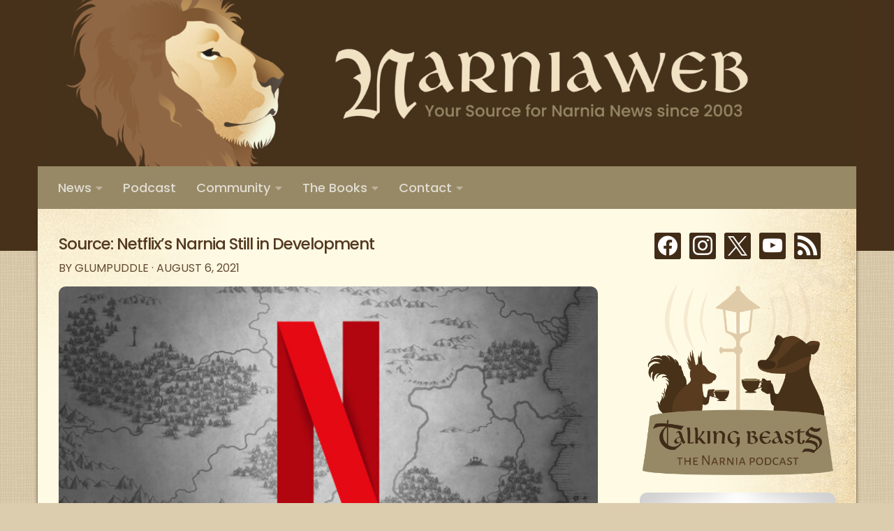

--- FILE ---
content_type: text/html; charset=UTF-8
request_url: https://www.narniaweb.com/2021/08/source-netflixs-narnia-still-in-development/comment-page-2/
body_size: 24681
content:
<!DOCTYPE html>
<html class="no-js" lang="en-US">
<head>
  <meta charset="UTF-8">
  <meta name="viewport" content="width=device-width, initial-scale=1.0">
  <link rel="profile" href="https://gmpg.org/xfn/11" />
  <link rel="pingback" href="https://www.narniaweb.com/xmlrpc.php">

  <link rel="stylesheet" id="tc-front-gfonts" href="//fonts.googleapis.com/css?family=Open+Sans:regular%7CPoppins:regular%7COpen+Sans:300%7CPoppins:300"><style id="wfc-style-fonts-post_lists" type="text/css" data-origin="server">
/* Setting : Lists in post/pages */ 
section.content .entry li {
font-family : 'Open Sans'!important;
}

</style><style id="wfc-style-fonts-post_list_titles" type="text/css" data-origin="server">
/* Setting : Post list titles */ 
.featured .entry-title a, .post-list-standard .entry-title a, .post-list .entry-title a, .related-posts .entry-title a {
font-family : 'Poppins'!important;
}

</style><style id="wfc-style-fonts-post_content" type="text/css" data-origin="server">
/* Setting : Post/Page content */ 
section.content .entry-inner p, .page section.content .entry p {
font-family : 'Open Sans'!important;
}

</style><style id="wfc-style-fonts-single_post_title" type="text/css" data-origin="server">
/* Setting : Single Post titles */ 
.single .post-inner .post-title {
font-family : 'Poppins'!important;
}

</style><style id="wfc-style-fonts-body" type="text/css" data-origin="server">
/* Setting : Default website font */ 
body {
font-family : 'Poppins'!important;
}

</style><style id="wfc-style-fonts-comment_meta" type="text/css" data-origin="server">
/* Setting : Comments metas */ 
#comments .commentlist .comment-meta a, #comments .commentlist .reply a, #comments .pinglist .ping-meta a  {
font-family : 'Open Sans'!important;
}

</style><style id="wfc-style-fonts-menu_items" type="text/css" data-origin="server">
/* Setting : Menu items */ 
nav#nav-header .nav li a {
font-family : 'Poppins'!important;
}

</style><style id="wfc-style-fonts-custom" type="text/css" data-origin="server">
/* Setting : Custom : .sek-module-inner h2 */ 
.sek-module-inner h2 {
font-family : 'Poppins'!important;
}

</style><style id="wfc-style-fonts-comment_title" type="text/css" data-origin="server">
/* Setting : Comments title */ 
#comments .heading, #reply-title {
font-family : 'Open Sans'!important;
}

</style><style id="wfc-style-fonts-comment_author" type="text/css" data-origin="server">
/* Setting : Comments author */ 
.commentlist .comment-author .fn, .commentlist .pinglist .ping-link {
font-family : 'Poppins'!important;
}

</style><style id="wfc-style-fonts-comment_content" type="text/css" data-origin="server">
/* Setting : Comments content */ 
#comments .commentlist .comment-body p {
font-family : 'Open Sans'!important;
}

</style><style id="wfc-style-fonts-czr_wfc_module_0" type="text/css" data-origin="server">
/* Setting : Custom : .post-byline */ 
.post-byline {
font-family : 'Poppins'!important;
}

</style><style id="wfc-style-fonts-post_links" type="text/css" data-origin="server">
/* Setting : Links in post/pages */ 
section.content .entry a, .format-link .post-format p {
font-family : 'Open Sans'!important;
}

</style><style id="wfc-style-fonts-footer_widget_title" type="text/css" data-origin="server">
/* Setting : Widget titles */ 
footer#footer .widget > h3.widget-title {
font-family : 'Poppins'!important;
}

</style><style id="wfc-style-fonts-czr_wfc_module_1" type="text/css" data-origin="server">
/* Setting : Custom : .entry.excerpt p */ 
.entry.excerpt p {
font-family : 'Poppins'!important;
}

</style><style id="wfc-style-fonts-czr_wfc_module_2" type="text/css" data-origin="server">
/* Setting : Custom : .alx-tab .tab-item-title a */ 
.alx-tab .tab-item-title a {
font-family : 'Poppins'!important;
}

</style><style id="wfc-style-fonts-czr_wfc_module_3" type="text/css" data-origin="server">
/* Setting : Custom : .alx-tab .tab-item-date */ 
.alx-tab .tab-item-date {
font-family : 'Poppins'!important;
}

</style><style id="wfc-style-fonts-czr_wfc_module_6" type="text/css" data-origin="server">
/* Setting : Custom : .pt-cv-title a */ 
.pt-cv-title a {
font-family : 'Poppins'!important;
}

</style><meta name='robots' content='index, follow, max-image-preview:large, max-snippet:-1, max-video-preview:-1' />
<script>document.documentElement.className = document.documentElement.className.replace("no-js","js");</script>

	<!-- This site is optimized with the Yoast SEO plugin v20.12 - https://yoast.com/wordpress/plugins/seo/ -->
	<title>Source: Netflix&#039;s Narnia Still in Development - NarniaWeb | Netflix&#039;s Narnia Movies</title>
	<link rel="canonical" href="https://www.narniaweb.com/2021/08/source-netflixs-narnia-still-in-development/" />
	<meta name="twitter:label1" content="Written by" />
	<meta name="twitter:data1" content="Glumpuddle" />
	<meta name="twitter:label2" content="Est. reading time" />
	<meta name="twitter:data2" content="1 minute" />
	<script type="application/ld+json" class="yoast-schema-graph">{"@context":"https://schema.org","@graph":[{"@type":"WebPage","@id":"https://www.narniaweb.com/2021/08/source-netflixs-narnia-still-in-development/","url":"https://www.narniaweb.com/2021/08/source-netflixs-narnia-still-in-development/","name":"Source: Netflix's Narnia Still in Development - NarniaWeb | Netflix&#039;s Narnia Movies","isPartOf":{"@id":"https://www.narniaweb.com/#website"},"primaryImageOfPage":{"@id":"https://www.narniaweb.com/2021/08/source-netflixs-narnia-still-in-development/#primaryimage"},"image":{"@id":"https://www.narniaweb.com/2021/08/source-netflixs-narnia-still-in-development/#primaryimage"},"thumbnailUrl":"https://www.narniaweb.com/wp-content/uploads/2021/08/netflix-logo-map-v2.jpg","datePublished":"2021-08-06T12:45:00+00:00","dateModified":"2021-08-05T20:11:00+00:00","author":{"@id":"https://www.narniaweb.com/#/schema/person/8f203bc8b3176343a423a2c909a98ea1"},"breadcrumb":{"@id":"https://www.narniaweb.com/2021/08/source-netflixs-narnia-still-in-development/#breadcrumb"},"inLanguage":"en-US","potentialAction":[{"@type":"ReadAction","target":["https://www.narniaweb.com/2021/08/source-netflixs-narnia-still-in-development/"]}]},{"@type":"ImageObject","inLanguage":"en-US","@id":"https://www.narniaweb.com/2021/08/source-netflixs-narnia-still-in-development/#primaryimage","url":"https://www.narniaweb.com/wp-content/uploads/2021/08/netflix-logo-map-v2.jpg","contentUrl":"https://www.narniaweb.com/wp-content/uploads/2021/08/netflix-logo-map-v2.jpg","width":1920,"height":1080},{"@type":"BreadcrumbList","@id":"https://www.narniaweb.com/2021/08/source-netflixs-narnia-still-in-development/#breadcrumb","itemListElement":[{"@type":"ListItem","position":1,"name":"Home","item":"https://www.narniaweb.com/"},{"@type":"ListItem","position":2,"name":"Source: Netflix&#8217;s Narnia Still in Development"}]},{"@type":"WebSite","@id":"https://www.narniaweb.com/#website","url":"https://www.narniaweb.com/","name":"NarniaWeb | Netflix&#039;s Narnia Movies","description":"Your Source for Narnia News Since 2003","potentialAction":[{"@type":"SearchAction","target":{"@type":"EntryPoint","urlTemplate":"https://www.narniaweb.com/?s={search_term_string}"},"query-input":"required name=search_term_string"}],"inLanguage":"en-US"},{"@type":"Person","@id":"https://www.narniaweb.com/#/schema/person/8f203bc8b3176343a423a2c909a98ea1","name":"Glumpuddle","image":{"@type":"ImageObject","inLanguage":"en-US","@id":"https://www.narniaweb.com/#/schema/person/image/","url":"https://secure.gravatar.com/avatar/cf0e5356ba98fd6e5e78ff9926847db5?s=96&d=mm&r=g","contentUrl":"https://secure.gravatar.com/avatar/cf0e5356ba98fd6e5e78ff9926847db5?s=96&d=mm&r=g","caption":"Glumpuddle"},"url":"https://www.narniaweb.com/author/brianc/"}]}</script>
	<!-- / Yoast SEO plugin. -->


<!-- Hubbub v.1.35.1 https://morehubbub.com/ -->
<meta property="og:locale" content="en_US" />
<meta property="og:type" content="article" />
<meta property="og:title" content="Source: Netflix&#039;s Narnia Still in Development" />
<meta property="og:description" content="The project was announced nearly three years ago." />
<meta property="og:url" content="https://www.narniaweb.com/2021/08/source-netflixs-narnia-still-in-development/" />
<meta property="og:site_name" content="NarniaWeb | Netflix&#039;s Narnia Movies" />
<meta property="og:updated_time" content="2021-08-05T14:11:00+00:00" />
<meta property="article:published_time" content="2021-08-06T06:45:00+00:00" />
<meta property="article:modified_time" content="2021-08-05T14:11:00+00:00" />
<meta name="twitter:card" content="summary_large_image" />
<meta name="twitter:title" content="Source: Netflix&#039;s Narnia Still in Development" />
<meta name="twitter:description" content="The project was announced nearly three years ago." />
<meta class="flipboard-article" content="The project was announced nearly three years ago." />
<meta property="og:image" content="https://www.narniaweb.com/wp-content/uploads/2021/08/netflix-logo-map-v2.jpg" />
<meta name="twitter:image" content="https://www.narniaweb.com/wp-content/uploads/2021/08/netflix-logo-map-v2.jpg" />
<meta property="og:image:width" content="1920" />
<meta property="og:image:height" content="1080" />
<!-- Hubbub v.1.35.1 https://morehubbub.com/ -->
<link rel='dns-prefetch' href='//cdn.foxycart.com' />
<link id="hu-user-gfont" href="//fonts.googleapis.com/css?family=Poppins:300,400,500,600,700&subset=latin-ext" rel="stylesheet" type="text/css"><script type="text/javascript">
window._wpemojiSettings = {"baseUrl":"https:\/\/s.w.org\/images\/core\/emoji\/14.0.0\/72x72\/","ext":".png","svgUrl":"https:\/\/s.w.org\/images\/core\/emoji\/14.0.0\/svg\/","svgExt":".svg","source":{"concatemoji":"https:\/\/www.narniaweb.com\/wp-includes\/js\/wp-emoji-release.min.js?ver=6.2.8"}};
/*! This file is auto-generated */
!function(e,a,t){var n,r,o,i=a.createElement("canvas"),p=i.getContext&&i.getContext("2d");function s(e,t){p.clearRect(0,0,i.width,i.height),p.fillText(e,0,0);e=i.toDataURL();return p.clearRect(0,0,i.width,i.height),p.fillText(t,0,0),e===i.toDataURL()}function c(e){var t=a.createElement("script");t.src=e,t.defer=t.type="text/javascript",a.getElementsByTagName("head")[0].appendChild(t)}for(o=Array("flag","emoji"),t.supports={everything:!0,everythingExceptFlag:!0},r=0;r<o.length;r++)t.supports[o[r]]=function(e){if(p&&p.fillText)switch(p.textBaseline="top",p.font="600 32px Arial",e){case"flag":return s("\ud83c\udff3\ufe0f\u200d\u26a7\ufe0f","\ud83c\udff3\ufe0f\u200b\u26a7\ufe0f")?!1:!s("\ud83c\uddfa\ud83c\uddf3","\ud83c\uddfa\u200b\ud83c\uddf3")&&!s("\ud83c\udff4\udb40\udc67\udb40\udc62\udb40\udc65\udb40\udc6e\udb40\udc67\udb40\udc7f","\ud83c\udff4\u200b\udb40\udc67\u200b\udb40\udc62\u200b\udb40\udc65\u200b\udb40\udc6e\u200b\udb40\udc67\u200b\udb40\udc7f");case"emoji":return!s("\ud83e\udef1\ud83c\udffb\u200d\ud83e\udef2\ud83c\udfff","\ud83e\udef1\ud83c\udffb\u200b\ud83e\udef2\ud83c\udfff")}return!1}(o[r]),t.supports.everything=t.supports.everything&&t.supports[o[r]],"flag"!==o[r]&&(t.supports.everythingExceptFlag=t.supports.everythingExceptFlag&&t.supports[o[r]]);t.supports.everythingExceptFlag=t.supports.everythingExceptFlag&&!t.supports.flag,t.DOMReady=!1,t.readyCallback=function(){t.DOMReady=!0},t.supports.everything||(n=function(){t.readyCallback()},a.addEventListener?(a.addEventListener("DOMContentLoaded",n,!1),e.addEventListener("load",n,!1)):(e.attachEvent("onload",n),a.attachEvent("onreadystatechange",function(){"complete"===a.readyState&&t.readyCallback()})),(e=t.source||{}).concatemoji?c(e.concatemoji):e.wpemoji&&e.twemoji&&(c(e.twemoji),c(e.wpemoji)))}(window,document,window._wpemojiSettings);
</script>
<style type="text/css">
img.wp-smiley,
img.emoji {
	display: inline !important;
	border: none !important;
	box-shadow: none !important;
	height: 1em !important;
	width: 1em !important;
	margin: 0 0.07em !important;
	vertical-align: -0.1em !important;
	background: none !important;
	padding: 0 !important;
}
</style>
	<link rel='stylesheet' id='font-customizer-style-css' href='https://www.narniaweb.com/wp-content/themes/hueman-pro/addons/pro/wfc/front/assets/css/font_customizer.min.css?ver=3.0.7' type='text/css' media='all' />
<link rel='stylesheet' id='foxyshop_css-css' href='https://www.narniaweb.com/wp-content/plugins/foxyshop/css/foxyshop.min.css?ver=4.9.5' type='text/css' media='all' />
<link rel='stylesheet' id='colorbox-theme1-css' href='https://www.narniaweb.com/wp-content/plugins/jquery-colorbox/themes/theme1/colorbox.css?ver=4.6.2' type='text/css' media='screen' />
<link rel='stylesheet' id='colorboxstyle-css' href='https://www.narniaweb.com/wp-content/plugins/link-library/colorbox/colorbox.css?ver=6.2.8' type='text/css' media='all' />
<link rel='stylesheet' id='pt-cv-public-style-css' href='https://www.narniaweb.com/wp-content/plugins/content-views-query-and-display-post-page/public/assets/css/cv.css?ver=4.3' type='text/css' media='all' />
<link rel='stylesheet' id='pt-cv-public-pro-style-css' href='https://www.narniaweb.com/wp-content/plugins/pt-content-views-pro/public/assets/css/cvpro.min.css?ver=5.8.7.1' type='text/css' media='all' />
<link rel='stylesheet' id='wp-block-library-css' href='https://www.narniaweb.com/wp-includes/css/dist/block-library/style.min.css?ver=6.2.8' type='text/css' media='all' />
<link rel='stylesheet' id='wpzoom-social-icons-block-style-css' href='https://www.narniaweb.com/wp-content/plugins/social-icons-widget-by-wpzoom/block/dist/style-wpzoom-social-icons.css?ver=4.2.18' type='text/css' media='all' />
<style id='powerpress-player-block-style-inline-css' type='text/css'>


</style>
<link rel='stylesheet' id='classic-theme-styles-css' href='https://www.narniaweb.com/wp-includes/css/classic-themes.min.css?ver=6.2.8' type='text/css' media='all' />
<style id='global-styles-inline-css' type='text/css'>
body{--wp--preset--color--black: #000000;--wp--preset--color--cyan-bluish-gray: #abb8c3;--wp--preset--color--white: #ffffff;--wp--preset--color--pale-pink: #f78da7;--wp--preset--color--vivid-red: #cf2e2e;--wp--preset--color--luminous-vivid-orange: #ff6900;--wp--preset--color--luminous-vivid-amber: #fcb900;--wp--preset--color--light-green-cyan: #7bdcb5;--wp--preset--color--vivid-green-cyan: #00d084;--wp--preset--color--pale-cyan-blue: #8ed1fc;--wp--preset--color--vivid-cyan-blue: #0693e3;--wp--preset--color--vivid-purple: #9b51e0;--wp--preset--gradient--vivid-cyan-blue-to-vivid-purple: linear-gradient(135deg,rgba(6,147,227,1) 0%,rgb(155,81,224) 100%);--wp--preset--gradient--light-green-cyan-to-vivid-green-cyan: linear-gradient(135deg,rgb(122,220,180) 0%,rgb(0,208,130) 100%);--wp--preset--gradient--luminous-vivid-amber-to-luminous-vivid-orange: linear-gradient(135deg,rgba(252,185,0,1) 0%,rgba(255,105,0,1) 100%);--wp--preset--gradient--luminous-vivid-orange-to-vivid-red: linear-gradient(135deg,rgba(255,105,0,1) 0%,rgb(207,46,46) 100%);--wp--preset--gradient--very-light-gray-to-cyan-bluish-gray: linear-gradient(135deg,rgb(238,238,238) 0%,rgb(169,184,195) 100%);--wp--preset--gradient--cool-to-warm-spectrum: linear-gradient(135deg,rgb(74,234,220) 0%,rgb(151,120,209) 20%,rgb(207,42,186) 40%,rgb(238,44,130) 60%,rgb(251,105,98) 80%,rgb(254,248,76) 100%);--wp--preset--gradient--blush-light-purple: linear-gradient(135deg,rgb(255,206,236) 0%,rgb(152,150,240) 100%);--wp--preset--gradient--blush-bordeaux: linear-gradient(135deg,rgb(254,205,165) 0%,rgb(254,45,45) 50%,rgb(107,0,62) 100%);--wp--preset--gradient--luminous-dusk: linear-gradient(135deg,rgb(255,203,112) 0%,rgb(199,81,192) 50%,rgb(65,88,208) 100%);--wp--preset--gradient--pale-ocean: linear-gradient(135deg,rgb(255,245,203) 0%,rgb(182,227,212) 50%,rgb(51,167,181) 100%);--wp--preset--gradient--electric-grass: linear-gradient(135deg,rgb(202,248,128) 0%,rgb(113,206,126) 100%);--wp--preset--gradient--midnight: linear-gradient(135deg,rgb(2,3,129) 0%,rgb(40,116,252) 100%);--wp--preset--duotone--dark-grayscale: url('#wp-duotone-dark-grayscale');--wp--preset--duotone--grayscale: url('#wp-duotone-grayscale');--wp--preset--duotone--purple-yellow: url('#wp-duotone-purple-yellow');--wp--preset--duotone--blue-red: url('#wp-duotone-blue-red');--wp--preset--duotone--midnight: url('#wp-duotone-midnight');--wp--preset--duotone--magenta-yellow: url('#wp-duotone-magenta-yellow');--wp--preset--duotone--purple-green: url('#wp-duotone-purple-green');--wp--preset--duotone--blue-orange: url('#wp-duotone-blue-orange');--wp--preset--font-size--small: 13px;--wp--preset--font-size--medium: 20px;--wp--preset--font-size--large: 36px;--wp--preset--font-size--x-large: 42px;--wp--preset--spacing--20: 0.44rem;--wp--preset--spacing--30: 0.67rem;--wp--preset--spacing--40: 1rem;--wp--preset--spacing--50: 1.5rem;--wp--preset--spacing--60: 2.25rem;--wp--preset--spacing--70: 3.38rem;--wp--preset--spacing--80: 5.06rem;--wp--preset--shadow--natural: 6px 6px 9px rgba(0, 0, 0, 0.2);--wp--preset--shadow--deep: 12px 12px 50px rgba(0, 0, 0, 0.4);--wp--preset--shadow--sharp: 6px 6px 0px rgba(0, 0, 0, 0.2);--wp--preset--shadow--outlined: 6px 6px 0px -3px rgba(255, 255, 255, 1), 6px 6px rgba(0, 0, 0, 1);--wp--preset--shadow--crisp: 6px 6px 0px rgba(0, 0, 0, 1);}:where(.is-layout-flex){gap: 0.5em;}body .is-layout-flow > .alignleft{float: left;margin-inline-start: 0;margin-inline-end: 2em;}body .is-layout-flow > .alignright{float: right;margin-inline-start: 2em;margin-inline-end: 0;}body .is-layout-flow > .aligncenter{margin-left: auto !important;margin-right: auto !important;}body .is-layout-constrained > .alignleft{float: left;margin-inline-start: 0;margin-inline-end: 2em;}body .is-layout-constrained > .alignright{float: right;margin-inline-start: 2em;margin-inline-end: 0;}body .is-layout-constrained > .aligncenter{margin-left: auto !important;margin-right: auto !important;}body .is-layout-constrained > :where(:not(.alignleft):not(.alignright):not(.alignfull)){max-width: var(--wp--style--global--content-size);margin-left: auto !important;margin-right: auto !important;}body .is-layout-constrained > .alignwide{max-width: var(--wp--style--global--wide-size);}body .is-layout-flex{display: flex;}body .is-layout-flex{flex-wrap: wrap;align-items: center;}body .is-layout-flex > *{margin: 0;}:where(.wp-block-columns.is-layout-flex){gap: 2em;}.has-black-color{color: var(--wp--preset--color--black) !important;}.has-cyan-bluish-gray-color{color: var(--wp--preset--color--cyan-bluish-gray) !important;}.has-white-color{color: var(--wp--preset--color--white) !important;}.has-pale-pink-color{color: var(--wp--preset--color--pale-pink) !important;}.has-vivid-red-color{color: var(--wp--preset--color--vivid-red) !important;}.has-luminous-vivid-orange-color{color: var(--wp--preset--color--luminous-vivid-orange) !important;}.has-luminous-vivid-amber-color{color: var(--wp--preset--color--luminous-vivid-amber) !important;}.has-light-green-cyan-color{color: var(--wp--preset--color--light-green-cyan) !important;}.has-vivid-green-cyan-color{color: var(--wp--preset--color--vivid-green-cyan) !important;}.has-pale-cyan-blue-color{color: var(--wp--preset--color--pale-cyan-blue) !important;}.has-vivid-cyan-blue-color{color: var(--wp--preset--color--vivid-cyan-blue) !important;}.has-vivid-purple-color{color: var(--wp--preset--color--vivid-purple) !important;}.has-black-background-color{background-color: var(--wp--preset--color--black) !important;}.has-cyan-bluish-gray-background-color{background-color: var(--wp--preset--color--cyan-bluish-gray) !important;}.has-white-background-color{background-color: var(--wp--preset--color--white) !important;}.has-pale-pink-background-color{background-color: var(--wp--preset--color--pale-pink) !important;}.has-vivid-red-background-color{background-color: var(--wp--preset--color--vivid-red) !important;}.has-luminous-vivid-orange-background-color{background-color: var(--wp--preset--color--luminous-vivid-orange) !important;}.has-luminous-vivid-amber-background-color{background-color: var(--wp--preset--color--luminous-vivid-amber) !important;}.has-light-green-cyan-background-color{background-color: var(--wp--preset--color--light-green-cyan) !important;}.has-vivid-green-cyan-background-color{background-color: var(--wp--preset--color--vivid-green-cyan) !important;}.has-pale-cyan-blue-background-color{background-color: var(--wp--preset--color--pale-cyan-blue) !important;}.has-vivid-cyan-blue-background-color{background-color: var(--wp--preset--color--vivid-cyan-blue) !important;}.has-vivid-purple-background-color{background-color: var(--wp--preset--color--vivid-purple) !important;}.has-black-border-color{border-color: var(--wp--preset--color--black) !important;}.has-cyan-bluish-gray-border-color{border-color: var(--wp--preset--color--cyan-bluish-gray) !important;}.has-white-border-color{border-color: var(--wp--preset--color--white) !important;}.has-pale-pink-border-color{border-color: var(--wp--preset--color--pale-pink) !important;}.has-vivid-red-border-color{border-color: var(--wp--preset--color--vivid-red) !important;}.has-luminous-vivid-orange-border-color{border-color: var(--wp--preset--color--luminous-vivid-orange) !important;}.has-luminous-vivid-amber-border-color{border-color: var(--wp--preset--color--luminous-vivid-amber) !important;}.has-light-green-cyan-border-color{border-color: var(--wp--preset--color--light-green-cyan) !important;}.has-vivid-green-cyan-border-color{border-color: var(--wp--preset--color--vivid-green-cyan) !important;}.has-pale-cyan-blue-border-color{border-color: var(--wp--preset--color--pale-cyan-blue) !important;}.has-vivid-cyan-blue-border-color{border-color: var(--wp--preset--color--vivid-cyan-blue) !important;}.has-vivid-purple-border-color{border-color: var(--wp--preset--color--vivid-purple) !important;}.has-vivid-cyan-blue-to-vivid-purple-gradient-background{background: var(--wp--preset--gradient--vivid-cyan-blue-to-vivid-purple) !important;}.has-light-green-cyan-to-vivid-green-cyan-gradient-background{background: var(--wp--preset--gradient--light-green-cyan-to-vivid-green-cyan) !important;}.has-luminous-vivid-amber-to-luminous-vivid-orange-gradient-background{background: var(--wp--preset--gradient--luminous-vivid-amber-to-luminous-vivid-orange) !important;}.has-luminous-vivid-orange-to-vivid-red-gradient-background{background: var(--wp--preset--gradient--luminous-vivid-orange-to-vivid-red) !important;}.has-very-light-gray-to-cyan-bluish-gray-gradient-background{background: var(--wp--preset--gradient--very-light-gray-to-cyan-bluish-gray) !important;}.has-cool-to-warm-spectrum-gradient-background{background: var(--wp--preset--gradient--cool-to-warm-spectrum) !important;}.has-blush-light-purple-gradient-background{background: var(--wp--preset--gradient--blush-light-purple) !important;}.has-blush-bordeaux-gradient-background{background: var(--wp--preset--gradient--blush-bordeaux) !important;}.has-luminous-dusk-gradient-background{background: var(--wp--preset--gradient--luminous-dusk) !important;}.has-pale-ocean-gradient-background{background: var(--wp--preset--gradient--pale-ocean) !important;}.has-electric-grass-gradient-background{background: var(--wp--preset--gradient--electric-grass) !important;}.has-midnight-gradient-background{background: var(--wp--preset--gradient--midnight) !important;}.has-small-font-size{font-size: var(--wp--preset--font-size--small) !important;}.has-medium-font-size{font-size: var(--wp--preset--font-size--medium) !important;}.has-large-font-size{font-size: var(--wp--preset--font-size--large) !important;}.has-x-large-font-size{font-size: var(--wp--preset--font-size--x-large) !important;}
.wp-block-navigation a:where(:not(.wp-element-button)){color: inherit;}
:where(.wp-block-columns.is-layout-flex){gap: 2em;}
.wp-block-pullquote{font-size: 1.5em;line-height: 1.6;}
</style>
<link rel='stylesheet' id='contact-form-7-css' href='https://www.narniaweb.com/wp-content/plugins/contact-form-7/includes/css/styles.css?ver=5.8.7' type='text/css' media='all' />
<link rel='stylesheet' id='thumbs_rating_styles-css' href='https://www.narniaweb.com/wp-content/plugins/link-library/upvote-downvote/css/style.css?ver=1.0.0' type='text/css' media='all' />
<link rel='stylesheet' id='wp-polls-css' href='https://www.narniaweb.com/wp-content/plugins/wp-polls/polls-css.css?ver=2.77.3' type='text/css' media='all' />
<style id='wp-polls-inline-css' type='text/css'>
.wp-polls .pollbar {
	margin: 1px;
	font-size: 6px;
	line-height: 8px;
	height: 8px;
	background: #52381F;
	border: 1px solid #F4E7C4;
}

</style>
<link rel='stylesheet' id='yop-public-css' href='https://www.narniaweb.com/wp-content/plugins/yop-poll/public/assets/css/yop-poll-public-6.5.37.css?ver=6.2.8' type='text/css' media='all' />
<link rel='stylesheet' id='ivory-search-styles-css' href='https://www.narniaweb.com/wp-content/plugins/add-search-to-menu/public/css/ivory-search.min.css?ver=5.5.11' type='text/css' media='all' />
<link rel='stylesheet' id='h5ap-public-css' href='https://www.narniaweb.com/wp-content/plugins/html5-audio-player/assets/css/style.css?ver=1769787225' type='text/css' media='all' />
<link rel='stylesheet' id='NextGEN-css' href='https://www.narniaweb.com/wp-content/plugins/nextgen-gallery/css/nggallery.css?ver=1.0.0' type='text/css' media='screen' />
<link rel='stylesheet' id='shutter-css' href='https://www.narniaweb.com/wp-content/plugins/nextgen-gallery/shutter/shutter-reloaded.css?ver=1.3.4' type='text/css' media='screen' />
<link rel='stylesheet' id='wpfaqstyle-css' href='https://www.narniaweb.com/wp-content/plugins/wp-faq/views/default/style.css?ver=1.6.3' type='text/css' media='screen' />
<link rel='stylesheet' id='hph-front-style-css' href='https://www.narniaweb.com/wp-content/themes/hueman-pro/addons/assets/front/css/hph-front.min.css?ver=1.1.13' type='text/css' media='all' />
<link rel='stylesheet' id='hueman-main-style-css' href='https://www.narniaweb.com/wp-content/themes/hueman-pro/assets/front/css/main.min.css?ver=1.1.13' type='text/css' media='all' />
<style id='hueman-main-style-inline-css' type='text/css'>
body { font-family:'Poppins', sans-serif;font-size:1.00rem }@media only screen and (min-width: 720px) {
        .nav > li { font-size:1.00rem; }
      }.container-inner { max-width: 1172px; }::selection { background-color: #a72b2b; }
::-moz-selection { background-color: #a72b2b; }a,a+span.hu-external::after,.themeform label .required,#flexslider-featured .flex-direction-nav .flex-next:hover,#flexslider-featured .flex-direction-nav .flex-prev:hover,.post-hover:hover .post-title a,.post-title a:hover,.sidebar.s1 .post-nav li a:hover i,.content .post-nav li a:hover i,.post-related a:hover,.sidebar.s1 .widget_rss ul li a,#footer .widget_rss ul li a,.sidebar.s1 .widget_calendar a,#footer .widget_calendar a,.sidebar.s1 .alx-tab .tab-item-category a,.sidebar.s1 .alx-posts .post-item-category a,.sidebar.s1 .alx-tab li:hover .tab-item-title a,.sidebar.s1 .alx-tab li:hover .tab-item-comment a,.sidebar.s1 .alx-posts li:hover .post-item-title a,#footer .alx-tab .tab-item-category a,#footer .alx-posts .post-item-category a,#footer .alx-tab li:hover .tab-item-title a,#footer .alx-tab li:hover .tab-item-comment a,#footer .alx-posts li:hover .post-item-title a,.comment-tabs li.active a,.comment-awaiting-moderation,.child-menu a:hover,.child-menu .current_page_item > a,.wp-pagenavi a{ color: #a72b2b; }.themeform input[type="submit"],.themeform button[type="submit"],.sidebar.s1 .sidebar-top,.sidebar.s1 .sidebar-toggle,#flexslider-featured .flex-control-nav li a.flex-active,.post-tags a:hover,.sidebar.s1 .widget_calendar caption,#footer .widget_calendar caption,.author-bio .bio-avatar:after,.commentlist li.bypostauthor > .comment-body:after,.commentlist li.comment-author-admin > .comment-body:after{ background-color: #a72b2b; }.post-format .format-container { border-color: #a72b2b; }.sidebar.s1 .alx-tabs-nav li.active a,#footer .alx-tabs-nav li.active a,.comment-tabs li.active a,.wp-pagenavi a:hover,.wp-pagenavi a:active,.wp-pagenavi span.current{ border-bottom-color: #a72b2b!important; }.sidebar.s2 .post-nav li a:hover i,
.sidebar.s2 .widget_rss ul li a,
.sidebar.s2 .widget_calendar a,
.sidebar.s2 .alx-tab .tab-item-category a,
.sidebar.s2 .alx-posts .post-item-category a,
.sidebar.s2 .alx-tab li:hover .tab-item-title a,
.sidebar.s2 .alx-tab li:hover .tab-item-comment a,
.sidebar.s2 .alx-posts li:hover .post-item-title a { color: #978966; }
.sidebar.s2 .sidebar-top,.sidebar.s2 .sidebar-toggle,.post-comments,.jp-play-bar,.jp-volume-bar-value,.sidebar.s2 .widget_calendar caption{ background-color: #978966; }.sidebar.s2 .alx-tabs-nav li.active a { border-bottom-color: #978966; }
.post-comments::before { border-right-color: #978966; }
      .search-expand,
              #nav-topbar.nav-container { background-color: #978966}@media only screen and (min-width: 720px) {
                #nav-topbar .nav ul { background-color: #978966; }
              }.is-scrolled #header .nav-container.desktop-sticky,
              .is-scrolled #header .search-expand { background-color: #978966; background-color: rgba(151,137,102,0.90) }.is-scrolled .topbar-transparent #nav-topbar.desktop-sticky .nav ul { background-color: #978966; background-color: rgba(151,137,102,0.95) }#header { background-color: #47311a; }
@media only screen and (min-width: 720px) {
  #nav-header .nav ul { background-color: #47311a; }
}
        #header #nav-mobile { background-color: #978966; }.is-scrolled #header #nav-mobile { background-color: #978966; background-color: rgba(151,137,102,0.90) }#nav-header.nav-container, #main-header-search .search-expand { background-color: #978966; }
@media only screen and (min-width: 720px) {
  #nav-header .nav ul { background-color: #978966; }
}
        #footer-bottom { background-color: #978966; }img { -webkit-border-radius: 10px; border-radius: 10px; }.sidebar.expanding, .sidebar.collapsing, .sidebar .sidebar-content, .sidebar .sidebar-toggle, .container-inner > .main::before,.container-inner > .main::after { background-color: #fffae4; }@media only screen and (min-width: 480px) and (max-width: 1200px) { .s2.expanded { background-color: #fffae4; } }@media only screen and (min-width: 480px) and (max-width: 960px) { .s1.expanded { background-color: #fffae4; } }body {background: #dccdae url(https://www.narniaweb.com/wp-content/uploads/2019/05/Background-Texture.png) repeat center center;background-attachment:fixed;background-size: fill;}

</style>
<link rel='stylesheet' id='theme-stylesheet-css' href='https://www.narniaweb.com/wp-content/themes/narniaweb2/style.css?ver=1.1.13' type='text/css' media='all' />
<link rel='stylesheet' id='hueman-font-awesome-css' href='https://www.narniaweb.com/wp-content/themes/hueman-pro/assets/front/css/font-awesome.min.css?ver=1.1.13' type='text/css' media='all' />
<link rel='stylesheet' id='dpsp-frontend-style-pro-css' href='https://www.narniaweb.com/wp-content/plugins/social-pug/assets/dist/style-frontend-pro.css?ver=1.35.1' type='text/css' media='all' />
<style id='dpsp-frontend-style-pro-inline-css' type='text/css'>

				@media screen and ( max-width : 720px ) {
					.dpsp-content-wrapper.dpsp-hide-on-mobile,
					.dpsp-share-text.dpsp-hide-on-mobile {
						display: none;
					}
					.dpsp-has-spacing .dpsp-networks-btns-wrapper li {
						margin:0 2% 10px 0;
					}
					.dpsp-network-btn.dpsp-has-label:not(.dpsp-has-count) {
						max-height: 40px;
						padding: 0;
						justify-content: center;
					}
					.dpsp-content-wrapper.dpsp-size-small .dpsp-network-btn.dpsp-has-label:not(.dpsp-has-count){
						max-height: 32px;
					}
					.dpsp-content-wrapper.dpsp-size-large .dpsp-network-btn.dpsp-has-label:not(.dpsp-has-count){
						max-height: 46px;
					}
				}
			
</style>
<link rel='stylesheet' id='wpzoom-social-icons-socicon-css' href='https://www.narniaweb.com/wp-content/plugins/social-icons-widget-by-wpzoom/assets/css/wpzoom-socicon.css?ver=1726697342' type='text/css' media='all' />
<link rel='stylesheet' id='wpzoom-social-icons-genericons-css' href='https://www.narniaweb.com/wp-content/plugins/social-icons-widget-by-wpzoom/assets/css/genericons.css?ver=1726697341' type='text/css' media='all' />
<link rel='stylesheet' id='wpzoom-social-icons-academicons-css' href='https://www.narniaweb.com/wp-content/plugins/social-icons-widget-by-wpzoom/assets/css/academicons.min.css?ver=1726697340' type='text/css' media='all' />
<link rel='stylesheet' id='wpzoom-social-icons-font-awesome-3-css' href='https://www.narniaweb.com/wp-content/plugins/social-icons-widget-by-wpzoom/assets/css/font-awesome-3.min.css?ver=1726697341' type='text/css' media='all' />
<link rel='stylesheet' id='dashicons-css' href='https://www.narniaweb.com/wp-includes/css/dashicons.min.css?ver=6.2.8' type='text/css' media='all' />
<link rel='stylesheet' id='wpzoom-social-icons-styles-css' href='https://www.narniaweb.com/wp-content/plugins/social-icons-widget-by-wpzoom/assets/css/wpzoom-social-icons-styles.css?ver=1726697342' type='text/css' media='all' />
<link rel='preload' as='font'  id='wpzoom-social-icons-font-academicons-woff2-css' href='https://www.narniaweb.com/wp-content/plugins/social-icons-widget-by-wpzoom/assets/font/academicons.woff2?v=1.9.2'  type='font/woff2' crossorigin />
<link rel='preload' as='font'  id='wpzoom-social-icons-font-fontawesome-3-woff2-css' href='https://www.narniaweb.com/wp-content/plugins/social-icons-widget-by-wpzoom/assets/font/fontawesome-webfont.woff2?v=4.7.0'  type='font/woff2' crossorigin />
<link rel='preload' as='font'  id='wpzoom-social-icons-font-genericons-woff-css' href='https://www.narniaweb.com/wp-content/plugins/social-icons-widget-by-wpzoom/assets/font/Genericons.woff'  type='font/woff' crossorigin />
<link rel='preload' as='font'  id='wpzoom-social-icons-font-socicon-woff2-css' href='https://www.narniaweb.com/wp-content/plugins/social-icons-widget-by-wpzoom/assets/font/socicon.woff2?v=4.2.18'  type='font/woff2' crossorigin />
<script type='text/javascript' id="nb-jquery" src='https://www.narniaweb.com/wp-includes/js/jquery/jquery.min.js?ver=3.6.4' id='jquery-core-js'></script>
<script type='text/javascript' src='https://www.narniaweb.com/wp-includes/js/jquery/jquery-migrate.min.js?ver=3.4.0' id='jquery-migrate-js'></script>
<script type='text/javascript' id='colorbox-js-extra'>
/* <![CDATA[ */
var jQueryColorboxSettingsArray = {"jQueryColorboxVersion":"4.6.2","colorboxInline":"false","colorboxIframe":"false","colorboxGroupId":"","colorboxTitle":"","colorboxWidth":"false","colorboxHeight":"false","colorboxMaxWidth":"false","colorboxMaxHeight":"false","colorboxSlideshow":"false","colorboxSlideshowAuto":"false","colorboxScalePhotos":"true","colorboxPreloading":"true","colorboxOverlayClose":"true","colorboxLoop":"true","colorboxEscKey":"true","colorboxArrowKey":"true","colorboxScrolling":"true","colorboxOpacity":"0.85","colorboxTransition":"fade","colorboxSpeed":"350","colorboxSlideshowSpeed":"2500","colorboxClose":"close","colorboxNext":"next","colorboxPrevious":"previous","colorboxSlideshowStart":"start slideshow","colorboxSlideshowStop":"stop slideshow","colorboxCurrent":"{current} of {total} images","colorboxXhrError":"This content failed to load.","colorboxImgError":"This image failed to load.","colorboxImageMaxWidth":"90%","colorboxImageMaxHeight":"90%","colorboxImageHeight":"false","colorboxImageWidth":"false","colorboxLinkHeight":"false","colorboxLinkWidth":"false","colorboxInitialHeight":"100","colorboxInitialWidth":"300","autoColorboxJavaScript":"","autoHideFlash":"true","autoColorbox":"true","autoColorboxGalleries":"","addZoomOverlay":"","useGoogleJQuery":"","colorboxAddClassToLinks":""};
/* ]]> */
</script>
<script type='text/javascript' src='https://www.narniaweb.com/wp-content/plugins/jquery-colorbox/js/jquery.colorbox-min.js?ver=1.4.33' id='colorbox-js'></script>
<script type='text/javascript' src='https://www.narniaweb.com/wp-content/plugins/jquery-colorbox/js/jquery-colorbox-wrapper-min.js?ver=4.6.2' id='colorbox-wrapper-js'></script>
<script type='text/javascript' id='thumbs_rating_scripts-js-extra'>
/* <![CDATA[ */
var thumbs_rating_ajax = {"ajax_url":"https:\/\/www.narniaweb.com\/wp-admin\/admin-ajax.php","nonce":"005d936f32"};
/* ]]> */
</script>
<script type='text/javascript' src='https://www.narniaweb.com/wp-content/plugins/link-library/upvote-downvote/js/general.js?ver=4.0.1' id='thumbs_rating_scripts-js'></script>
<script type='text/javascript' id='yop-public-js-extra'>
/* <![CDATA[ */
var objectL10n = {"yopPollParams":{"urlParams":{"ajax":"https:\/\/www.narniaweb.com\/wp-admin\/admin-ajax.php","wpLogin":"https:\/\/www.narniaweb.com\/wp-login.php?redirect_to=https%3A%2F%2Fwww.narniaweb.com%2Fwp-admin%2Fadmin-ajax.php%3Faction%3Dyop_poll_record_wordpress_vote"},"apiParams":{"reCaptcha":{"siteKey":""},"reCaptchaV2Invisible":{"siteKey":""},"reCaptchaV3":{"siteKey":""},"hCaptcha":{"siteKey":""},"cloudflareTurnstile":{"siteKey":""}},"captchaParams":{"imgPath":"https:\/\/www.narniaweb.com\/wp-content\/plugins\/yop-poll\/public\/assets\/img\/","url":"https:\/\/www.narniaweb.com\/wp-content\/plugins\/yop-poll\/app.php","accessibilityAlt":"Sound icon","accessibilityTitle":"Accessibility option: listen to a question and answer it!","accessibilityDescription":"Type below the <strong>answer<\/strong> to what you hear. Numbers or words:","explanation":"Click or touch the <strong>ANSWER<\/strong>","refreshAlt":"Refresh\/reload icon","refreshTitle":"Refresh\/reload: get new images and accessibility option!"},"voteParams":{"invalidPoll":"Invalid Poll","noAnswersSelected":"No answer selected","minAnswersRequired":"At least {min_answers_allowed} answer(s) required","maxAnswersRequired":"A max of {max_answers_allowed} answer(s) accepted","noAnswerForOther":"No other answer entered","noValueForCustomField":"{custom_field_name} is required","tooManyCharsForCustomField":"Text for {custom_field_name} is too long","consentNotChecked":"You must agree to our terms and conditions","noCaptchaSelected":"Captcha is required","thankYou":"Thank you for your vote"},"resultsParams":{"singleVote":"vote","multipleVotes":"votes","singleAnswer":"answer","multipleAnswers":"answers"}}};
/* ]]> */
</script>
<script type='text/javascript' src='https://www.narniaweb.com/wp-content/plugins/yop-poll/public/assets/js/yop-poll-public-6.5.37.min.js?ver=6.2.8' id='yop-public-js'></script>
<script type='text/javascript' id='shutter-js-extra'>
/* <![CDATA[ */
var shutterSettings = {"msgLoading":"L O A D I N G","msgClose":"Click to Close","imageCount":"1"};
/* ]]> */
</script>
<script type='text/javascript' src='https://www.narniaweb.com/wp-content/plugins/nextgen-gallery/shutter/shutter-reloaded.js?ver=1.3.3' id='shutter-js'></script>
<script type='text/javascript' src='https://www.narniaweb.com/wp-content/plugins/nextgen-gallery/js/jquery.cycle.all.min.js?ver=2.9995' id='jquery-cycle-js'></script>
<script type='text/javascript' src='https://www.narniaweb.com/wp-content/plugins/nextgen-gallery/js/ngg.slideshow.min.js?ver=1.06' id='ngg-slideshow-js'></script>
<script type='text/javascript' src='https://www.narniaweb.com/wp-content/plugins/wp-faq/js/wp-faq.js?ver=6.2.8' id='faqs-js'></script>
<script type='text/javascript' src='https://www.narniaweb.com/wp-content/themes/hueman-pro/assets/front/js/libs/mobile-detect.min.js?ver=6.2.8' id='mobile-detect-js'></script>
<link rel="https://api.w.org/" href="https://www.narniaweb.com/wp-json/" /><link rel="alternate" type="application/json" href="https://www.narniaweb.com/wp-json/wp/v2/posts/26484" /><link rel="EditURI" type="application/rsd+xml" title="RSD" href="https://www.narniaweb.com/xmlrpc.php?rsd" />
<link rel="wlwmanifest" type="application/wlwmanifest+xml" href="https://www.narniaweb.com/wp-includes/wlwmanifest.xml" />
<meta name="generator" content="WordPress 6.2.8" />
<link rel='shortlink' href='https://www.narniaweb.com/?p=26484' />
<link rel="alternate" type="application/json+oembed" href="https://www.narniaweb.com/wp-json/oembed/1.0/embed?url=https%3A%2F%2Fwww.narniaweb.com%2F2021%2F08%2Fsource-netflixs-narnia-still-in-development%2F" />
<link rel="alternate" type="text/xml+oembed" href="https://www.narniaweb.com/wp-json/oembed/1.0/embed?url=https%3A%2F%2Fwww.narniaweb.com%2F2021%2F08%2Fsource-netflixs-narnia-still-in-development%2F&#038;format=xml" />
<script>readMoreArgs = []</script><script type="text/javascript">
				EXPM_VERSION=3.5;EXPM_AJAX_URL='https://www.narniaweb.com/wp-admin/admin-ajax.php';
			function yrmAddEvent(element, eventName, fn) {
				if (element.addEventListener)
					element.addEventListener(eventName, fn, false);
				else if (element.attachEvent)
					element.attachEvent('on' + eventName, fn);
			}
			</script>
            <!--/ Facebook Thumb Fixer Open Graph /-->
            <meta property="og:type" content="article" />
            <meta property="og:url" content="https://www.narniaweb.com/2021/08/source-netflixs-narnia-still-in-development/" />
            <meta property="og:title" content="Source: Netflix&#8217;s Narnia Still in Development" />
            <meta property="og:description" content="The project was announced nearly three years ago." />
            <meta property="og:site_name" content="NarniaWeb | Netflix&#039;s Narnia Movies" />
            <meta property="og:image" content="https://www.narniaweb.com/wp-content/uploads/2021/08/netflix-logo-map-v2.jpg" />
            <meta property="og:image:alt" content="" />
            <meta property="og:image:width" content="1920" />
            <meta property="og:image:height" content="1080" />

            <meta itemscope itemtype="article" />
            <meta itemprop="description" content="The project was announced nearly three years ago." />
            <meta itemprop="image" content="https://www.narniaweb.com/wp-content/uploads/2021/08/netflix-logo-map-v2.jpg" />

            <meta name="twitter:card" content="summary_large_image" />
            <meta name="twitter:url" content="https://www.narniaweb.com/2021/08/source-netflixs-narnia-still-in-development/" />
            <meta name="twitter:title" content="Source: Netflix&#8217;s Narnia Still in Development" />
            <meta name="twitter:description" content="The project was announced nearly three years ago." />
            <meta name="twitter:image" content="https://www.narniaweb.com/wp-content/uploads/2021/08/netflix-logo-map-v2.jpg" />

            

<!-- <meta name="NextGEN" version="1.9.13" /> -->
	<style>.navigation {
            visibility: collapse;
        }</style>
	<style> #nav-below {
            visibility: collapse;
        }</style>
	            <script type="text/javascript"><!--
                                function powerpress_pinw(pinw_url){window.open(pinw_url, 'PowerPressPlayer','toolbar=0,status=0,resizable=1,width=460,height=320');	return false;}
                //-->

                // tabnab protection
                window.addEventListener('load', function () {
                    // make all links have rel="noopener noreferrer"
                    document.querySelectorAll('a[target="_blank"]').forEach(link => {
                        link.setAttribute('rel', 'noopener noreferrer');
                    });
                });
            </script>
                        <style>
                .mejs-container:has(.plyr){height: auto; background: transparent} .mejs-container:has(.plyr) .mejs-controls {display: none}
                .h5ap_all {
                    --shadow-color: 197deg 32% 65%;
                    border-radius: 6px;
                    box-shadow: 0px 0px 9.6px hsl(var(--shadow-color)/.36),0 1.7px 1.9px 0px hsl(var(--shadow-color)/.36),0 4.3px 1.8px -1.7px hsl(var(--shadow-color)/.36),-0.1px 10.6px 11.9px -2.5px hsl(var(--shadow-color)/.36);
                    margin: 16px auto;
                }
            </style>
                    <script>
                function h5vpLoader({id, source, type}){
                    const element = document.getElementById(id);
                    if(!element && !srcLoaded){
                        if(type === 'script'){
                            const script = document.createElement('script');
                            script.src = `https://www.narniaweb.com/wp-content/plugins/html5-audio-player/${source}`;
                            script.id = id;
                            document.getElementsByTagName("head")[0].appendChild(script);
                        }
                        if(type === 'css'){
                            const link = document.createElement('link');
                            link.href = `https://www.narniaweb.com/wp-content/plugins/html5-audio-player/${source}`;
                            link.rel = 'stylesheet';
                            document.getElementsByTagName("head")[0].appendChild(link);
                        }
                    }
                }

                function loadHVPAssets(){
                    const assets = [
                        {id: 'h5ap-public-css', source: 'assets/css/style.css', type: 'css'},
                        {id: 'bplugins-plyrio-css', source: 'assets/css/player.min.css', type: 'css'},
                        {id: 'bplugins-plyrio-js', source: 'js/player.js', type: 'script'},
                        {id: 'h5ap-player-js', source: 'dist/player.js', type: 'script'},
                    ];

                    if(typeof hpublic === 'undefined'){
                        const script = document.createElement('script');
                        script.innerText = `var hpublic = {siteUrl: 'https://www.narniaweb.com', userId: 0}`;
                        document.getElementsByTagName("head")[0].appendChild(script);
                    }
                    assets.map(item => h5vpLoader(item));
                }
                document.addEventListener('DOMContentLoaded', function(){
                    const isPlayer = document.querySelector(".h5ap_player");
                    if(isPlayer){
                        loadHVPAssets();
                    }
                })
            </script>
        		<style>
			span.h5ap_single_button {
				background: #000;
				width: 50px;
				height: 50px;
				border-radius: 50px;
			}
			span#h5ap_single_button span svg {
				fill: #ffffff !important;
				cursor: pointer;
			}
			span.h5ap_single_button span svg {
				height: 25px;
				width: 25px;
			}
			#skin_default .plyr__control,#skin_default .plyr__time{color: #4f5b5f}
			#skin_default .plyr__control:hover{background: #1aafff;color: #f5f5f5}
			#skin_default .plyr__controls {background: #f5f5f5}
			#skin_default .plyr__controls__item input {color: #1aafff}
			.plyr {--plyr-color-main: #4f5b5f}
			/* Custom Css */
						</style>
		<link id='MediaRSS' rel='alternate' type='application/rss+xml' title='NextGEN Gallery RSS Feed' href='https://www.narniaweb.com/wp-content/plugins/nextgen-gallery/xml/media-rss.php' />
<script type="text/javascript">
	var wpfaqAjax = "https://www.narniaweb.com/wp-content/plugins/wp-faq/wp-faq-ajax.php?";
	var faqs_ajaxurl = "https://www.narniaweb.com/wp-admin/admin-ajax.php?";
var wpfaqUrl = "https://www.narniaweb.com/wp-content/plugins/wp-faq";

var faqs_config = {};
faqs_config.scroll_offset = '10';
</script><!--[if lt IE 9]>
<script src="https://www.narniaweb.com/wp-content/themes/hueman-pro/assets/front/js/ie/html5shiv-printshiv.min.js"></script>
<script src="https://www.narniaweb.com/wp-content/themes/hueman-pro/assets/front/js/ie/selectivizr.js"></script>
<![endif]-->
<meta name="hubbub-info" description="Hubbub 1.35.1"><script async src="//pagead2.googlesyndication.com/pagead/js/adsbygoogle.js"></script><style type="text/css">.heading{width:10sec;}</style><link rel="icon" href="https://www.narniaweb.com/wp-content/uploads/2019/05/cropped-narniaweb-facebook-profile-pic-2018-upload-32x32.jpg" sizes="32x32" />
<link rel="icon" href="https://www.narniaweb.com/wp-content/uploads/2019/05/cropped-narniaweb-facebook-profile-pic-2018-upload-192x192.jpg" sizes="192x192" />
<link rel="apple-touch-icon" href="https://www.narniaweb.com/wp-content/uploads/2019/05/cropped-narniaweb-facebook-profile-pic-2018-upload-180x180.jpg" />
<meta name="msapplication-TileImage" content="https://www.narniaweb.com/wp-content/uploads/2019/05/cropped-narniaweb-facebook-profile-pic-2018-upload-270x270.jpg" />
		<style type="text/css" id="wp-custom-css">
			@media all and (max-device-width: 800px) {
	.ad_space_header {
		display: none;
	}
}

.page-title {
  display: none;
}

.sidebar-top p {
	font-size: 22px;
	color: #555;
	text-align: center;
}

.sidebar-expanded .content {
	background-color: #FFFAE4;
}

.main {
	box-shadow: 0 2px 4px 0px #47311A;
	background-image: 
	url("https://www.narniaweb.com/wp-content/themes/narniaweb2/images/Parchment-Texture-3.png"), url("https://www.narniaweb.com/wp-content/themes/narniaweb2/images/Parchment-Texture-Top-Corner.png");
	 background-repeat: repeat-y, no-repeat, no-repeat;
 background-origin: padding-box;
  background-position: right, left top; 
}
	
.main-inner {
	background-color: #FFFAE4;
	background-image: 
	url("https://www.narniaweb.com/wp-content/themes/narniaweb2/images/Parchment-Texture-3.png"), url("https://www.narniaweb.com/wp-content/themes/narniaweb2/images/Parchment-Texture-Top-Corner.png");
	 background-repeat: repeat-y, no-repeat;
 background-origin: padding-box;
  background-position: right, left top; 
}

.sidebar-content {
	margin-top: 10px;
}

.sidebar.s1 .widget {
	background-color: #FFFAE4;
	 background-image: 
	url("https://www.narniaweb.com/wp-content/themes/narniaweb2/images/Parchment-Texture-3.png");
	background-repeat: repeat-y;
  background-origin: padding-box;
  background-position: right;
	padding-top: 20px;
	padding-bottom: 5px;
}

.col-2cl .sidebar.s1 {		   background-color: #FFFAE4; 	 background-image: 
	url("https://www.narniaweb.com/wp-content/themes/narniaweb2/images/Parchment-Texture-3.png");
  background-repeat: repeat-y;
  background-origin: padding-box;
  background-position: right; 
   }

#footer {
	background-color: #FFFAE4;
	background-image: 
	url("https://www.narniaweb.com/wp-content/themes/narniaweb2/images/Parchment-Texture-3.png");
	 background-repeat: repeat-y;
 background-origin: padding-box;
  background-position: right; 
	box-shadow: 0 2px 4px 0px #47311A;
}

.archive .page-title {
display: none;
}

.post-meta .post-category {
display: none;
}

.sek-column {
	padding-bottom: 10px;
}

#reply-title {
	padding-left: 20px;
}

#commentform {
	 background: none;
	 border-radius: 5px;
}

.notebox {
	background: rgb(244, 231, 196);
	border-color: #978966;
	border-style: solid;
  border-width: 1px;
	border-radius: 5px;
	color: #52381F;
	opacity: .85;
}

.notebox::before {
	border-bottom: #978966;
}

.notebox::after {
	border-bottom: #978966;
}

.has-very-light-gray-background-color.has-very-light-gray-background-color {
	background: rgb(244, 231, 196);
   border: 1px #C9B993 solid;
	 border-radius: 5px;
}

.has-background {
	background: rgb(244, 231, 196);
	 border-radius: 5px;
}

.entry blockquote::before {
	color: #BFB18E;
}

.comment-body {
	padding-left: 12px;
	padding-top: 8px;
	padding-right: 15px;
}

.commentlist .avatar {
	margin: 8px;
	padding: 0px;
	border-radius: 0px;
	border: 2px #978966 solid;
}

.commentlist li li .avatar {
	margin: 10px;
}

.commentlist li {
	padding-bottom: 5px;
	margin-bottom: 15px;
	background: rgb(244, 231, 196);
   border: 1px #C9B993 solid;
	 border-radius: 5px;
}

.commentlist li li {
	background-color: #E5D5AA;
	padding-bottom: 5px;
	margin-bottom: 10px;
	margin-right: 10px;
	border-radius: 5px;
	border: 1px #C9B993 solid;
}

.comment.depth-3 {
	margin-right: 10px;
	margin-bottom: 10px;
	border-radius: 5px;
	background: rgb(244, 231, 196);
  border: 1px #C9B993 solid;
}

.commentlist .comment-meta::before, .pinglist .ping-meta::before {
	color: #52381F;
}

#nav-header.nav-container {
	box-shadow: none;
}

#nav-header .nav ul {
	margin-top: 11px;
	padding-top: 2px;
	padding-bottom: 2px;
}

#nav-header .nav ul li > a {
	font-size: 17px !important;
}

.themeform input[type="text"], .themeform input[type="password"], .themeform input[type="email"], .themeform input[type="url"], .themeform input[type="tel"], .themeform input[type="number"], .themeform select, .themeform textarea {
	border: 2px solid #978966 !important;
	border-radius: 5px !important;
	color: #978966;
	font-size: .94em;
}

.themeform input[type="text"]:focus, .themeform input[type="password"]:focus, .themeform input[type="email"]:focus, .themeform input[type="url"]:focus, .themeform input[type="tel"]:focus, .themeform input[type="number"]:focus, .themeform select:focus, .themeform textarea:focus {
	border: 2px solid #AFA489 !important;
	border-radius: 5px !important;
	color: #52381F;
	opacity: .85;
}

.themeform.searchform div::after  {
	color: #978966;
}

.widget_search input.search
{
	color: #978966;
}

.sek-module-inner h2 {
	padding-bottom: 10px;
}

.sek-module-inner h2 {
	padding-bottom: 20px;
	padding-top: 12px;
	text-align: center;
}

.widget img {
	display: block;
  margin-left: auto;
  margin-right: auto;
  width: 100%;
}

.widget img:hover {
   opacity: .9;
	 transition: 1s ease;
}
		 
nav#nav-header .nav li a {
	padding-right: 15px;
}

.alx-tab .tab-item-title a {
	color: #A72B2B;
	font-size: 16px;
	font-weight: 500;
}


.alx-tab .tab-item-title a:hover {
	color: #d04949 !important;
	transition: .33s ease;
}

.alx-tab .tab-item-date {
	opacity: .9;
	color: #52381F;
	font-size: 15px;
	font-weight: 500;
}

.alx-tab li {
	border-bottom: 1px solid #F4E7C4;}

.post-meta {
	opacity: .9;
	color: #52381F;
	font-size: 15px;
	font-weight: 500;
}

.post-byline { 
	font-size: 15px;
	opacity: .9;
}

.widget > h3 {
	color: #52381F;
	font-size: 16px;
	font-weight: 600;
}

.wp-block-image .aligncenter > figcaption, .wp-block-image .alignleft > figcaption, .wp-block-image .alignright > figcaption, .wp-block-image.is-resized > figcaption {
	opacity: .8;
	color: #52381F;
	font-size: 14px;
	font-weight: 500;
}

blockquote.wp-block-quote cite {
	color: #7a6642;
	font-weight: 400;
}

.entry blockquote::before {
	color: #BFB18E;
}

.wp-block-separator {
	background-color: #cbc4b3;
	border: 1px solid #F4E7C4;
}

.commentlist .reply {
	margin-top: 20px;
}

.commentlist .reply a {
	color: rgba(255,255,255,.9) !important;
	background-color: #978966;
	font-weight: 500;
	font-size: 14px;
	padding: 6px 12px;
	border-radius: 3px;
}

.themeform input[type="submit"], .themeform button[type="submit"] {
	background-color: #978966;
	font-weight: 500;
}

.sidebar.s1 .sidebar-toggle {
	background-color: #978966;
	height: 60px;
}

.sidebar-toggle i {
	color: #DEDAC5;
}

.heading {
	color: #52381F;
}

.logged-in #reply-title {
	color: #52381F;
}

.comment-tabs {
    border-bottom: 2px solid #F4E7C4;
}

.comment-tabs li a {
    font-weight: 600;
    padding: 0 10px 10px;
    display: block;
    color: #52381F;
    border-bottom: 2px solid #F4E7C4;
}

.comment-tabs li a:hover {
    font-weight: 600;
    padding: 0 10px 10px;
    display: block;
	  opacity: .8;
    color: #52381F;
    border-bottom: 2px solid #BFB18E;
}

.comment-tabs li span {
    background-color: #F4E7C4;
}

.comment-tabs li.active a:hover {color: #d04949;
}

.pro-rel-posts-wrap {

    border-bottom: 2px solid #F4E7C4;
    margin-bottom: 40px;

}

#comments .commentlist .comment-body p {
    color: #52381f;
    margin-bottom: 18px;
}

.widget > h3 {
	opacity: 1;
	text-align: center;
}

.post-comments {
	background-color: rgb(0, 0, 0, .5);
}

.post-comments::before {
    content: '';
    display: inline-block;
    border: none;
    position: absolute;
    top: 3px;
    left: -16px;

}

.pt-cv-view .pt-cv-title {
	margin-bottom: 5px;
}

.pt-cv-title a {
    font-size: 20px;
    font-weight: 600 !important;
}

.pt-cv-title a:hover {
	  color: #d04949;
	  transition: .33s ease;
}

.pt-cv-meta-fields {
	font-size: 15px;
	font-weight: 400;
	color: #52381F;
}

.pt-cv-meta-fields a {
	color: #52381f;
}

.pt-cv-meta-fields a:hover {
	color: #A72B2B;
}

.pt-cv-ifield:hover img {
	 opacity: .75;
	 transition: 2s ease;
}

.pt-cv-content {
	font-size: 15px;
}

.entry .wp-caption, .entry table tr.alt {
	background-color: #F4E7C4;
	border: 1px #C9B993 solid;
	padding-left: 4px;
	padding-right: 4px;
	padding-top: 8px;
	border-radius: 5px;
}

span.vcard span.fn > a:nth-child(1) {
	color: #52381F;
}

.single .post-inner .post-title {
	font-size: 23px !important;
}

.wp-polls, .wp-polls-form {
	color: #52381F;
	line-height: 25px;
}

section.content .entry-inner a:hover {
	color: #d04949 !important;
}

.entry h1, .entry h2, .entry h3, .entry h4, .entry h5, .entry h6, .woocommerce .cross-sells h2, .woocommerce .related.products h2, .woocommerce .upsells.products h2, .woocommerce div.product h1.product_title, .woocommerce-Tabs-panel.entry-content h2 {
	color: #52381F;
}

nav#nav-header .nav li a:hover {
	color: #fff !important;
}

.pt-cv-wrapper .btn {
	display: none;
}

.themeform label {
	color: #52381F;
}

#commentform label {
	color: #52381F;
}

.pad group {
	padding: 35px 30px 20px;
}

[data-sek-id="__nimble__a4ddce21325a"] .sek-module-inner > .sek-heading {
	font-size: 20px !important;
	margin-top: 10px;
	margin-bottom: 10px;
}

.pad {
	padding-top: 35px;
}

#footer-bottom #copyright {
	color: rgb(222, 218, 197);
	font-weight: 500;
	font-size: 16px;
}

#footer-bottom .social-links {
	padding-top: 0px;
}

.post-standard .post-inner {
    border-bottom: 1px solid #F4E7C4;
}

.sek-module-inner {
	color: #52381F;
}

section.content .entry li {
	line-height: 1.75rem !important;
	
	font-weight: 400 !important;
}

#div-gpt-ad-1552277892033-0 {
	border-bottom: 5px solid #00000000;
	border-top: 5px solid #00000000;
	margin-left: auto;
	margin-right: auto;
}

.sek-container-fluid {
	padding-left: 0px;
	padding-right: 0px;
}

.entry h1 {
	font-size: 39px !important;
}

.entry h2 {
	font-size: 31px !important;
}

.entry h3 {
	font-size: 24px !important
}

.entry h4 {
	font-size: 20px !important;
}

.entry h5 {
	font-size: 16px !important;
}

.entry h6 {
	font-size: 12px !important;
}

.post-meta .post-date {
	font-weight: 300;
}

.ad_space_header {
	background-color: #978966 !important;
}

.post-tags a {
	background-color: #F4E7C4;
	color: #52381F;
}

.post-tags a, .post-tags span {
	color: #52381F;
}

.widget_text .textwidget a {
	color: #7a6642;
}

.widget_text .textwidget span {
	color: #7a6642;
}

#footer, #footer a {
	color: #7a6642;
}

.single-post .post-tags { display: none; }

.entry a, .format-link .post-format p {
	font-weight: 600 !important;
}

#footer a:hover {
	color: #73512F !important;
}

.commentlist .comment-author a:hover {
	color: #d04949;
}

.pt-cv-meta-fields a {
	font-weight: 500 !important;
}

section.content .entry-inner a:hover {
    color: inherit !important;
    opacity: .8 !important;
}

#foxyshop_container {
	padding-left: 75px;
	padding-top: 50px;
}

.foxyshop_button {
	background-color: #A72B2B;
	border-color: #7B1414;
}

.foxyshop_button:hover {
	background-color: #BD3B3B !important;
	border-color: #7B1414 !important;
}

#foxyshop_category_title {
	color: #52381F;
	font-size: 18px;
}

.foxyshop_product_info h2 {
		color: #52381F;
		padding-bottom: 10px;
		padding-top: 10px;
		font-size: 18px;
	}

body .foxyshop_product .foxyshop_product_info {
	padding-bottom: 50px;
	padding-left: 25px;
	width: 430px;
}

.foxyshop_product_info a:hover {
	color: #d04949;
}

.foxyshop_slideshow_title {
	color: #52381F;
}

body .foxyshop_product .foxyshop_product_image {
	width: 290px;
}

#foxyshop_breadcrumbs {
	background-color: #F4E7C4;
	border-color: #C9B993;
	margin-bottom: 30px
}

#foxyshop_breadcrumbs a:hover {
	color: #d04949;
}

@media screen and (max-width: 600px) {
  #foxyshop_container {
    padding: 10px !important;
  }
	.foxyshop_product_info {
		width: 320px !important;
	}
	.foxyshop_product_info {
	padding-bottom: 30px;
}
}

#footer-full-width-widget {
	padding-top: 35px;
	border-bottom: none;
	padding-bottom: 0px;
}

#footer-full-width-widget .widget_text .textwidget {
	font-weight: 400;
	line-height: 18px;

}

#footer-full-width-widget  .widget {
	border-bottom: 2px solid #F4E7C4;
}

#footer-full-width-widget .widget.widget_text h3.widget-title {
	color: #7a6642;
}

#footer .widget {
	padding-bottom: 10px;
}

section.content .entry-inner a:hover {
	color: #d04949 !important;
	opacity: 1 !important;
}

.yrm-text-wrapper .yrm-button-text-1 {
	font-family: "Open Sans";
	color: #DEDAC5;
	font-weight: 600 !important;
}

.yrm-toggle-expand {
	background: #978966;
	border-radius: 5px;
	border: none !important;
}

.yrm-toggle-expand:hover {
	background: #887b5c;
}

.yrm-toggle-expand-1:hover .yrm-button-text-1:hover {
	color: #fff;
}

.yrm-cntent-1 {
	color: #52381f !important;
}

.blocks-gallery-grid {
	margin: 0 !important;
}

.wp-block-gallery {
	margin: 0 !important;
}

.entry ol, .entry ul {
    font-size: 17px;
}

@media screen and (max-width: 600px) {
.wp-block-image .alignright {
    margin: .5em 0 0em 0em !important;
}
}

section.content .entry a:hover {
	color: #d04949;
}

.pagination a:hover {
	color: #d04949;
}

@media screen and (max-width:620px) {
	.post-byline {
		font-size: 15px !important;
	}
	.entry-inner p, .comment-body p {
		font-size: 15px !important;
	} 
	.commentlist .comment-author .fn {
		font-size: 15px !important;
	}
	.single .post-inner .post-title
	{
		font-size: 18px !important;
	}
	section.content .entry li, section.content .entry ul {
		font-size: 15px !important;
	}
	div.footer-widget-1.grid.one-third div#text-7.widget.widget_text {
		padding-bottom: 0px !important;
	}
	section#footer-widgets.container div.container-inner div.pad.group div.footer-widget-1.grid.one-third {
		margin-bottom: 0px;
	}
}

.pt-cv-meta-fields span, .pt-cv-meta-fields time {
    color: #52381F;
}

div#text-24.widget.widget_text {
	margin-right: 15px;
	margin-left: 15px;
}

.site-title {
    font-weight: 400;
		font-size: 23px;
}

.entry-inner img {
	border-radius: 10px !important;
}

div.wp-block-image, figure.wp-block-image {
	margin-top: 5px;
	margin-bottom: 25px;
}

.pt-cv-view:not(.pt-cv-overlaygrid) .pt-cv-meta-fields * {
  color: #52381F;
}

.foxyshop_container {
	margin: 50px;
}		</style>
		<style id="wfc-style-post_lists" type="text/css" data-origin="server">
/* Setting : Lists in post/pages */ 
section.content .entry li {
font-weight : 300;
color : #52381f;
font-size : 1.00rem;
}

</style><style id="wfc-style-post_list_titles" type="text/css" data-origin="server">
/* Setting : Post list titles */ 
.featured .entry-title a, .post-list-standard .entry-title a, .post-list .entry-title a, .related-posts .entry-title a {
font-size : 1.25rem;
font-weight : 600;
color : #a72b2b;
}

/* Setting : Post list titles */ 
.featured .entry-title a:hover, .post-list-standard .entry-title a:hover, .post-list .entry-title a:hover, .related-posts .entry-title a:hover {
color : #cf4d4d;
}

</style><style id="wfc-style-post_content" type="text/css" data-origin="server">
/* Setting : Post/Page content */ 
section.content .entry-inner p, .page section.content .entry p {
font-weight : 400;
color : ##52381f;
font-size : 1.00rem;
line-height : 1.75rem;
}

</style><style id="wfc-style-single_post_title" type="text/css" data-origin="server">
/* Setting : Single Post titles */ 
.single .post-inner .post-title {
font-size : 1.44rem;
line-height : 1.88rem;
font-weight : 500;
color : #52381f;
}

</style><style id="wfc-style-body" type="text/css" data-origin="server">
/* Setting : Default website font */ 
body {
font-size : 1.00rem!important;
line-height : 1.00rem!important;
font-weight : 500!important;
color : #52381f!important;
}

</style><style id="wfc-style-comment_meta" type="text/css" data-origin="server">
/* Setting : Comments metas */ 
#comments .commentlist .comment-meta a, #comments .commentlist .reply a, #comments .pinglist .ping-meta a  {
font-size : 0.94rem;
line-height : 1.50rem;
color : #52381f;
}

</style><style id="wfc-style-menu_items" type="text/css" data-origin="server">
/* Setting : Menu items */ 
nav#nav-header .nav li a {
font-size : 1.13rem;
line-height : 1.94rem;
font-weight : 500;
}

</style><style id="wfc-style-custom" type="text/css" data-origin="server">
/* Setting : Custom : .sek-module-inner h2 */ 
.sek-module-inner h2 {
font-size : 1.25rem;
font-weight : 600;
color : #52381f;
}

</style><style id="wfc-style-comment_title" type="text/css" data-origin="server">
/* Setting : Comments title */ 
#comments .heading, #reply-title {
font-size : 1.06rem;
color : #52381f;
letter-spacing : 0px;
}

</style><style id="wfc-style-comment_author" type="text/css" data-origin="server">
/* Setting : Comments author */ 
.commentlist .comment-author .fn, .commentlist .pinglist .ping-link {
font-size : 1.00rem;
font-weight : 500;
color : #52381f;
letter-spacing : 0px;
}

</style><style id="wfc-style-comment_content" type="text/css" data-origin="server">
/* Setting : Comments content */ 
#comments .commentlist .comment-body p {
font-size : 1.00rem;
font-weight : 500;
color : #52381f;
line-height : 1.50rem;
}

</style><style id="wfc-style-czr_wfc_module_0" type="text/css" data-origin="server">
/* Setting : Custom : .post-byline */ 
.post-byline {
font-size : 1.00rem;
line-height : 1.31rem;
font-weight : 400;
text-transform : uppercase;
color : #52381f;
}

</style><style id="wfc-style-post_links" type="text/css" data-origin="server">
/* Setting : Links in post/pages */ 
section.content .entry a, .format-link .post-format p {
font-weight : 500;
}

</style><style id="wfc-style-footer_widget_title" type="text/css" data-origin="server">
/* Setting : Widget titles */ 
footer#footer .widget > h3.widget-title {
font-weight : 600;
color : #52381f;
}

</style><style id="wfc-style-czr_wfc_module_1" type="text/css" data-origin="server">
/* Setting : Custom : .entry.excerpt p */ 
.entry.excerpt p {
font-weight : 400;
color : #52381f;
font-size : 1.00rem;
}

</style><style id="wfc-style-czr_wfc_module_2" type="text/css" data-origin="server">
/* Setting : Custom : .alx-tab .tab-item-title a */ 
.alx-tab .tab-item-title a {
font-weight : 500;
font-size : 1.06rem;
}

</style><style id="wfc-style-czr_wfc_module_3" type="text/css" data-origin="server">
/* Setting : Custom : .alx-tab .tab-item-date */ 
.alx-tab .tab-item-date {
font-size : 0.88rem;
font-weight : 400;
color : #52381f;
}

</style><style id="wfc-style-czr_wfc_module_4" type="text/css" data-origin="server">
/* Setting : Custom : .themeform label */ 
.themeform label {
color : #52381f;
}

</style><style id="wfc-style-czr_wfc_module_5" type="text/css" data-origin="server">
/* Setting : Custom : .post-meta .post-date */ 
.post-meta .post-date {
font-weight : 400;
}

</style><style id="wfc-style-czr_wfc_module_6" type="text/css" data-origin="server">
/* Setting : Custom : .pt-cv-title a */ 
.pt-cv-title a {
font-size : 1.19rem;
font-weight : 600;
}

</style><style id="wfc-style-czr_wfc_module_7" type="text/css" data-origin="server">
/* Setting : Custom : .wp-block-quote */ 
.wp-block-quote {
color : #7a6642!important;
font-size : 1.00rem!important;
text-transform : none!important;
}

</style><style id="wfc-style-czr_wfc_module_8" type="text/css" data-origin="server">
/* Setting : Custom : .widget_text .textwidget p */ 
.widget_text .textwidget p {
color : #7a6642;
}

</style><style id="wfc-style-czr_wfc_module_9" type="text/css" data-origin="server">
/* Setting : Custom : .entry blockquote */ 
.entry blockquote {
color : #7a6642;
}

</style>            <style id="grids-css" type="text/css">
                .post-list .grid-item {float: left; }
                .cols-1 .grid-item { width: 100%; }
                .cols-2 .grid-item { width: 50%; }
                .cols-3 .grid-item { width: 33.3%; }
                .cols-4 .grid-item { width: 25%; }
                @media only screen and (max-width: 719px) {
                      #grid-wrapper .grid-item{
                        width: 100%;
                      }
                }
            </style>
            			<style type="text/css">
					.is-form-id-28389 .is-search-submit:focus,
			.is-form-id-28389 .is-search-submit:hover,
			.is-form-id-28389 .is-search-submit,
            .is-form-id-28389 .is-search-icon {
			            background-color: #978966 !important;            			}
            			.is-form-id-28389 .is-search-input::-webkit-input-placeholder {
			    color: #978966 !important;
			}
			.is-form-id-28389 .is-search-input:-moz-placeholder {
			    color: #978966 !important;
			    opacity: 1;
			}
			.is-form-id-28389 .is-search-input::-moz-placeholder {
			    color: #978966 !important;
			    opacity: 1;
			}
			.is-form-id-28389 .is-search-input:-ms-input-placeholder {
			    color: #978966 !important;
			}
                        			.is-form-style-1.is-form-id-28389 .is-search-input:focus,
			.is-form-style-1.is-form-id-28389 .is-search-input:hover,
			.is-form-style-1.is-form-id-28389 .is-search-input,
			.is-form-style-2.is-form-id-28389 .is-search-input:focus,
			.is-form-style-2.is-form-id-28389 .is-search-input:hover,
			.is-form-style-2.is-form-id-28389 .is-search-input,
			.is-form-style-3.is-form-id-28389 .is-search-input:focus,
			.is-form-style-3.is-form-id-28389 .is-search-input:hover,
			.is-form-style-3.is-form-id-28389 .is-search-input,
			.is-form-id-28389 .is-search-input:focus,
			.is-form-id-28389 .is-search-input:hover,
			.is-form-id-28389 .is-search-input {
                                color: #978966 !important;                                border-color: #978966 !important;                                			}
                        			</style>
					<style type="text/css">
					</style>
		</head>

<body class="nb-3-3-8 nimble-no-local-data-skp__post_post_26484 nimble-no-group-site-tmpl-skp__all_post post-template-default single single-post postid-26484 single-format-image wp-embed-responsive sek-hide-rc-badge hueman-pro col-2cl full-width chrome">

<div id="wrapper">
	
  
  <header id="header" class="specific-mobile-menu-on one-mobile-menu mobile_menu header-ads-desktop  topbar-transparent has-header-img">
        <nav class="nav-container group mobile-menu  " id="nav-mobile" data-menu-id="header-1">
  <div class="mobile-title-logo-in-header">                  <p class="site-title"><a class="custom-logo-link" href="https://www.narniaweb.com/" rel="home" title="NarniaWeb | Netflix&#039;s Narnia Movies | Home page">NarniaWeb | Netflix&#039;s Narnia Movies</a></p>
                </div>
        
                    <!-- <div class="ham__navbar-toggler collapsed" aria-expanded="false">
          <div class="ham__navbar-span-wrapper">
            <span class="ham-toggler-menu__span"></span>
          </div>
        </div> -->
        <div class="ham__navbar-toggler-two collapsed" title="Menu" aria-expanded="false">
          <div class="ham__navbar-span-wrapper">
            <span class="line line-1"></span>
            <span class="line line-2"></span>
            <span class="line line-3"></span>
          </div>
        </div>
            
      <div class="nav-text"></div>
      <div class="nav-wrap container">
                  <ul class="nav container-inner group mobile-search">
                            <li>
                  <form method="get" class="searchform themeform" action="https://www.narniaweb.com/">
	<div>
		<input type="text" class="search" name="s" onblur="if(this.value=='')this.value='To search type and hit enter';" onfocus="if(this.value=='To search type and hit enter')this.value='';" value="To search type and hit enter" />
	</div>
</form>                </li>
                      </ul>
                <ul id="menu-header-menu" class="nav container-inner group"><li id="menu-item-21753" class="menu-item menu-item-type-custom menu-item-object-custom menu-item-has-children menu-item-21753"><a href="https://www.narniaweb.com/cat/all/">News</a>
<ul class="sub-menu">
	<li id="menu-item-21754" class="menu-item menu-item-type-taxonomy menu-item-object-category current-post-ancestor current-menu-parent current-post-parent menu-item-21754"><a href="https://www.narniaweb.com/cat/all/news/">Movie News</a></li>
	<li id="menu-item-21755" class="menu-item menu-item-type-taxonomy menu-item-object-category menu-item-21755"><a href="https://www.narniaweb.com/cat/all/word-on-the-street/">Other News</a></li>
</ul>
</li>
<li id="menu-item-21902" class="menu-item menu-item-type-custom menu-item-object-custom menu-item-21902"><a href="https://www.narniaweb.com/cat/podcast/">Podcast</a></li>
<li id="menu-item-21762" class="menu-item menu-item-type-custom menu-item-object-custom menu-item-has-children menu-item-21762"><a href="https://community.narniaweb.com/">Community</a>
<ul class="sub-menu">
	<li id="menu-item-22651" class="menu-item menu-item-type-custom menu-item-object-custom menu-item-22651"><a href="https://community.narniaweb.com/">Forum</a></li>
	<li id="menu-item-31277" class="menu-item menu-item-type-custom menu-item-object-custom menu-item-31277"><a href="https://www.patreon.com/posts/120222159">Discord</a></li>
	<li id="menu-item-22650" class="menu-item menu-item-type-custom menu-item-object-custom menu-item-22650"><a href="https://www.facebook.com/groups/chroniclesnarnia/">Facebook Group</a></li>
	<li id="menu-item-23225" class="menu-item menu-item-type-custom menu-item-object-custom menu-item-23225"><a href="https://www.patreon.com/narniaweb">Patreon</a></li>
	<li id="menu-item-26545" class="menu-item menu-item-type-custom menu-item-object-custom menu-item-26545"><a href="http://narniaweb.com/products/">Store</a></li>
</ul>
</li>
<li id="menu-item-21757" class="menu-item menu-item-type-post_type menu-item-object-page menu-item-has-children menu-item-21757"><a href="https://www.narniaweb.com/books/">The Books</a>
<ul class="sub-menu">
	<li id="menu-item-21758" class="menu-item menu-item-type-post_type menu-item-object-page menu-item-21758"><a href="https://www.narniaweb.com/books/readingorder/">Reading Order</a></li>
	<li id="menu-item-21759" class="menu-item menu-item-type-post_type menu-item-object-page menu-item-21759"><a href="https://www.narniaweb.com/books/ages/">Character Ages</a></li>
	<li id="menu-item-21760" class="menu-item menu-item-type-post_type menu-item-object-page menu-item-21760"><a href="https://www.narniaweb.com/books/timeline/">Timeline</a></li>
	<li id="menu-item-21761" class="menu-item menu-item-type-post_type menu-item-object-page menu-item-21761"><a href="https://www.narniaweb.com/books/cslewis/">C. S. Lewis</a></li>
	<li id="menu-item-27852" class="menu-item menu-item-type-taxonomy menu-item-object-category menu-item-27852"><a href="https://www.narniaweb.com/cat/all/did-you-know/">Did You Know?</a></li>
</ul>
</li>
<li id="menu-item-21763" class="menu-item menu-item-type-custom menu-item-object-custom menu-item-has-children menu-item-21763"><a href="https://www.narniaweb.com/contact">Contact</a>
<ul class="sub-menu">
	<li id="menu-item-31496" class="menu-item menu-item-type-custom menu-item-object-custom menu-item-31496"><a href="https://www.narniaweb.com/contact/">Contact Us</a></li>
	<li id="menu-item-31279" class="menu-item menu-item-type-post_type menu-item-object-page menu-item-31279"><a href="https://www.narniaweb.com/about/">About NarniaWeb</a></li>
</ul>
</li>
</ul>      </div>
</nav><!--/#nav-topbar-->  
  
  <div class="container group">
        <div class="container-inner">

                <div id="header-image-wrap">
              <div class="group pad central-header-zone">
                                                  </div>

              <a href="https://www.narniaweb.com/" rel="home"><img class="site-image" src="https://www.narniaweb.com/wp-content/uploads/2019/05/cropped-NW_Header_01.png" alt="NarniaWeb | Netflix&#039;s Narnia Movies"></a>          </div>
      
                <nav class="nav-container group desktop-menu " id="nav-header" data-menu-id="header-2">
    <div class="nav-text"><!-- put your mobile menu text here --></div>

  <div class="nav-wrap container">
        <ul id="menu-header-menu-1" class="nav container-inner group"><li class="menu-item menu-item-type-custom menu-item-object-custom menu-item-has-children menu-item-21753"><a href="https://www.narniaweb.com/cat/all/">News</a>
<ul class="sub-menu">
	<li class="menu-item menu-item-type-taxonomy menu-item-object-category current-post-ancestor current-menu-parent current-post-parent menu-item-21754"><a href="https://www.narniaweb.com/cat/all/news/">Movie News</a></li>
	<li class="menu-item menu-item-type-taxonomy menu-item-object-category menu-item-21755"><a href="https://www.narniaweb.com/cat/all/word-on-the-street/">Other News</a></li>
</ul>
</li>
<li class="menu-item menu-item-type-custom menu-item-object-custom menu-item-21902"><a href="https://www.narniaweb.com/cat/podcast/">Podcast</a></li>
<li class="menu-item menu-item-type-custom menu-item-object-custom menu-item-has-children menu-item-21762"><a href="https://community.narniaweb.com/">Community</a>
<ul class="sub-menu">
	<li class="menu-item menu-item-type-custom menu-item-object-custom menu-item-22651"><a href="https://community.narniaweb.com/">Forum</a></li>
	<li class="menu-item menu-item-type-custom menu-item-object-custom menu-item-31277"><a href="https://www.patreon.com/posts/120222159">Discord</a></li>
	<li class="menu-item menu-item-type-custom menu-item-object-custom menu-item-22650"><a href="https://www.facebook.com/groups/chroniclesnarnia/">Facebook Group</a></li>
	<li class="menu-item menu-item-type-custom menu-item-object-custom menu-item-23225"><a href="https://www.patreon.com/narniaweb">Patreon</a></li>
	<li class="menu-item menu-item-type-custom menu-item-object-custom menu-item-26545"><a href="http://narniaweb.com/products/">Store</a></li>
</ul>
</li>
<li class="menu-item menu-item-type-post_type menu-item-object-page menu-item-has-children menu-item-21757"><a href="https://www.narniaweb.com/books/">The Books</a>
<ul class="sub-menu">
	<li class="menu-item menu-item-type-post_type menu-item-object-page menu-item-21758"><a href="https://www.narniaweb.com/books/readingorder/">Reading Order</a></li>
	<li class="menu-item menu-item-type-post_type menu-item-object-page menu-item-21759"><a href="https://www.narniaweb.com/books/ages/">Character Ages</a></li>
	<li class="menu-item menu-item-type-post_type menu-item-object-page menu-item-21760"><a href="https://www.narniaweb.com/books/timeline/">Timeline</a></li>
	<li class="menu-item menu-item-type-post_type menu-item-object-page menu-item-21761"><a href="https://www.narniaweb.com/books/cslewis/">C. S. Lewis</a></li>
	<li class="menu-item menu-item-type-taxonomy menu-item-object-category menu-item-27852"><a href="https://www.narniaweb.com/cat/all/did-you-know/">Did You Know?</a></li>
</ul>
</li>
<li class="menu-item menu-item-type-custom menu-item-object-custom menu-item-has-children menu-item-21763"><a href="https://www.narniaweb.com/contact">Contact</a>
<ul class="sub-menu">
	<li class="menu-item menu-item-type-custom menu-item-object-custom menu-item-31496"><a href="https://www.narniaweb.com/contact/">Contact Us</a></li>
	<li class="menu-item menu-item-type-post_type menu-item-object-page menu-item-31279"><a href="https://www.narniaweb.com/about/">About NarniaWeb</a></li>
</ul>
</li>
</ul>  </div>
</nav><!--/#nav-header-->      
    </div><!--/.container-inner-->
      </div><!--/.container-->

</header><!--/#header-->
  
  <div class="container" id="page">
    <div class="container-inner">
            <div class="main">
        <div class="main-inner group">
          
              <section class="content">
              <div class="page-title pad group">
          	    		<ul class="meta-single group">
    			<li class="category"><a href="https://www.narniaweb.com/cat/all/news/" rel="category tag">Narnia Movie News</a></li>
    			    		</ul>

    	
    </div><!--/.page-title-->
          <div class="pad group">
              <article class="post-26484 post type-post status-publish format-image has-post-thumbnail hentry category-news post_format-post-format-image grow-content-body">
    <div class="post-inner group">

      <h1 class="post-title entry-title">Source: Netflix&#8217;s Narnia Still in Development</h1>
<p class="post-byline">by   <span class="vcard author">
     <span class="fn"><a href="https://www.narniaweb.com/author/brianc/" title="Posts by Glumpuddle" rel="author">Glumpuddle</a></span>
   </span> &middot;
            <span class="published">August 6, 2021</span>
     </p>
      



  	<div class="post-format">
  		<div class="image-container">
  			<img  width="720" height="340"  src="[data-uri]" data-src="https://www.narniaweb.com/wp-content/uploads/2021/08/netflix-logo-map-v2-720x340.jpg"  class="attachment-thumb-large size-thumb-large no-lazy colorbox-26484  wp-post-image" alt="" decoding="async" data-srcset="https://www.narniaweb.com/wp-content/uploads/2021/08/netflix-logo-map-v2-720x340.jpg 720w, https://www.narniaweb.com/wp-content/uploads/2021/08/netflix-logo-map-v2-520x245.jpg 520w" data-sizes="(max-width: 720px) 100vw, 720px" />  		</div>
	</div>






      <div class="clear"></div>

      <div class="entry themeform">
        <div class="entry-inner">
          
<p>It has been nearly three years since Netflix announced they were developing &#8220;<a href="https://www.narnia.com/netflix-to-develop-series-and-films-based-on-c-s-lewis-beloved-the-chronicles-of-narnia">new series and film projects</a>&#8221; based on <em>The Chronicles of Narnia</em> by C.S. Lewis.</p>



<p>Filmmaking takes time, and the pandemic has put even the most high-profile projects on hold. But, understandably, many fans have grown weary of waiting for news about Netflix&#8217;s Narnia. And some have started to wonder if the project has quietly met the same fate as Joe Johnston&#8217;s <a href="https://www.narniaweb.com/2020/01/8-facts-about-the-cancelled-silver-chair-movie/"><em>The Silver Chair</em> movie</a>. There have been no official announcements from Netflix since <a href="https://www.narniaweb.com/2019/06/matthew-aldrich-to-oversee-netflixs-narnia/">Matthew Aldrich</a> took the helm two years ago.</p>



<p>According to a source close to the project, <strong>Netflix&#8217;s Narnia adaptations remain in active development</strong>. We cannot provide any additional details. It is possible there is still a long road ahead, but at the time of this writing, things are moving forward.</p>



<p>Hopefully, it will be worth the wait.</p>



<blockquote class="wp-block-quote"><p>Aslan is on the move.</p></blockquote>



<p>Here is <a href="https://www.narniaweb.com/netflixs-narnia-what-we-know/">everything that is known</a> about Netflix&#8217;s Narnia.</p>



<p>What do you want to see in Netflix&#8217;s Narnia? Here is <a href="https://www.narniaweb.com/2021/03/wishlist-for-netflixs-narnia-talking-beasts/">our wishlist</a>.</p>



<p></p><div id="dpsp-content-bottom" class="dpsp-content-wrapper dpsp-shape-rounded dpsp-size-medium dpsp-has-spacing dpsp-no-labels dpsp-no-labels-mobile dpsp-show-on-mobile dpsp-button-style-1" style="min-height:40px;position:relative">
	<ul class="dpsp-networks-btns-wrapper dpsp-networks-btns-share dpsp-networks-btns-content dpsp-column-3 dpsp-has-button-icon-animation" style="padding:0;margin:0;list-style-type:none">
<li class="dpsp-network-list-item dpsp-network-list-item-facebook" style="float:left">
	<a rel="nofollow noopener" href="https://www.facebook.com/sharer/sharer.php?u=https%3A%2F%2Fwww.narniaweb.com%2F2021%2F08%2Fsource-netflixs-narnia-still-in-development%2F&#038;t=Source%3A%20Netflix%27s%20Narnia%20Still%20in%20Development" class="dpsp-network-btn dpsp-facebook dpsp-no-label dpsp-first dpsp-has-label-mobile" target="_blank" aria-label="Share on Facebook" title="Share on Facebook" style="font-size:14px;padding:0rem;max-height:40px" >	<span class="dpsp-network-icon "><span class="dpsp-network-icon-inner" ><svg version="1.1" xmlns="http://www.w3.org/2000/svg" width="32" height="32" viewBox="0 0 18 32"><path d="M17.12 0.224v4.704h-2.784q-1.536 0-2.080 0.64t-0.544 1.92v3.392h5.248l-0.704 5.28h-4.544v13.568h-5.472v-13.568h-4.544v-5.28h4.544v-3.904q0-3.328 1.856-5.152t4.96-1.824q2.624 0 4.064 0.224z"></path></svg></span></span>
	</a></li>

<li class="dpsp-network-list-item dpsp-network-list-item-x" style="float:left">
	<a rel="nofollow noopener" href="https://x.com/intent/tweet?text=Source%3A%20Netflix%27s%20Narnia%20Still%20in%20Development&#038;url=https%3A%2F%2Fwww.narniaweb.com%2F2021%2F08%2Fsource-netflixs-narnia-still-in-development%2F" class="dpsp-network-btn dpsp-x dpsp-no-label dpsp-last dpsp-has-label-mobile" target="_blank" aria-label="Share on X" title="Share on X" style="font-size:14px;padding:0rem;max-height:40px" >	<span class="dpsp-network-icon "><span class="dpsp-network-icon-inner" ><svg version="1.1" xmlns="http://www.w3.org/2000/svg" width="32" height="32" viewBox="0 0 32 30"><path d="M30.3 29.7L18.5 12.4l0 0L29.2 0h-3.6l-8.7 10.1L10 0H0.6l11.1 16.1l0 0L0 29.7h3.6l9.7-11.2L21 29.7H30.3z M8.6 2.7 L25.2 27h-2.8L5.7 2.7H8.6z"></path></svg></span></span>
	</a></li>
</ul></div>          <nav class="pagination group">
                      </nav><!--/.pagination-->
        </div>

        
        <div class="clear"></div>
      </div><!--/.entry-->

    </div><!--/.post-inner-->
  </article><!--/.post-->

<div class="clear"></div>






<section id="comments" class="themeform">

	
		<h3 class="heading">63 Responses</h3>

		<ul class="comment-tabs group">
			<li class="active"><a href="#commentlist-container"><i class="far fa-comments"></i>Comments<span>3</span></a></li>
			<li><a href="#pinglist-container"><i class="fas fa-share"></i>Pingbacks<span>0</span></a></li>
		</ul>

				<div id="commentlist-container" class="comment-tab">

			<ol class="commentlist">
						<li class="comment even thread-even depth-1" id="comment-143747">
				<div id="div-comment-143747" class="comment-body">
				<div class="comment-author vcard">
			<img alt='' src='https://secure.gravatar.com/avatar/77226470c24d7eeffdb7c09ac0a3bc16?s=48&#038;d=mm&#038;r=g' srcset='https://secure.gravatar.com/avatar/77226470c24d7eeffdb7c09ac0a3bc16?s=96&#038;d=mm&#038;r=g 2x' class='avatar avatar-48 photo' height='48' width='48' decoding='async'/>			<cite class="fn">SLM</cite> <span class="says">says:</span>		</div>
		
		<div class="comment-meta commentmetadata">
			<a href="https://www.narniaweb.com/2021/08/source-netflixs-narnia-still-in-development/comment-page-2/#comment-143747">August 27, 2021 at 12:35 PM</a>		</div>

		<p>Unfortunately, I&#8217;m inclined to agree that Netflix will likely remove all references to Christianity from the series. It would be a terrible disservice to the spirit of the books and a departure from the intent of the author. We&#8217;ve seen this in places like the newer disappointing Disney adaptation of Madeleine L&#8217;Engle&#8217;s &#8220;A Wrinkle in Time,&#8221; which was clearly a Christian novel, but the movie bears no resemblance. Still, it&#8217;ll be interesting to see what Netflix does with Narnia.</p>

		
				</div>
				</li><!-- #comment-## -->
		<li class="comment odd alt thread-odd thread-alt depth-1" id="comment-143748">
				<div id="div-comment-143748" class="comment-body">
				<div class="comment-author vcard">
			<img alt='' src='https://secure.gravatar.com/avatar/2b8e5431374be068ed8c793276014010?s=48&#038;d=mm&#038;r=g' srcset='https://secure.gravatar.com/avatar/2b8e5431374be068ed8c793276014010?s=96&#038;d=mm&#038;r=g 2x' class='avatar avatar-48 photo' height='48' width='48' decoding='async'/>			<cite class="fn">EJH</cite> <span class="says">says:</span>		</div>
		
		<div class="comment-meta commentmetadata">
			<a href="https://www.narniaweb.com/2021/08/source-netflixs-narnia-still-in-development/comment-page-2/#comment-143748">August 27, 2021 at 5:58 PM</a>		</div>

		<p>I don&#8217;t consider Focus on the Family to be a fundamentalist Christian group.  They don&#8217;t recommend separating oneself entirely from the culture like some people in one of the churches I went to when I was younger did.  They had been making radio dramas for years that were very good quality, such as Adventures in Odyssey and adaptions of classic books.  Many of the people who worked on Adventures in Odyssey also worked in Hollywood and wrote children&#8217;s books.  So, they weren&#8217;t the type of organization to say, &#8220;You have to watch this movie because you are a Christian.&#8221;  Their work speaks for itself.<br />
I do enjoy watching a lot of the Christian movies, and often they either succeed in theology or cinematics, but usually not both.  But there are many secular movies that are not well made, it is just that we are very unlikely to hear about them; whereas poorly made Christian movies are marketed to Christian circles, so we hear about them.</p>

		
				</div>
				</li><!-- #comment-## -->
		<li class="comment even thread-even depth-1" id="comment-143750">
				<div id="div-comment-143750" class="comment-body">
				<div class="comment-author vcard">
			<img alt='' src='https://secure.gravatar.com/avatar/36f4b62c386d3a54e18f525b36633c64?s=48&#038;d=mm&#038;r=g' srcset='https://secure.gravatar.com/avatar/36f4b62c386d3a54e18f525b36633c64?s=96&#038;d=mm&#038;r=g 2x' class='avatar avatar-48 photo' height='48' width='48' decoding='async'/>			<cite class="fn">Drew</cite> <span class="says">says:</span>		</div>
		
		<div class="comment-meta commentmetadata">
			<a href="https://www.narniaweb.com/2021/08/source-netflixs-narnia-still-in-development/comment-page-2/#comment-143750">August 27, 2021 at 9:39 PM</a>		</div>

		<p>Ummmm&#8230;.uhhh..This is Narnia&#8230;a book which never mentioned Jesus lol&#8230;no matter what you infer this is not about Christian god ..lol&#8230;Jesus, u guys are slowly becoming less relevant everyday so u complain on Narnia sites because u think people watch it for Jesus??&#8230;lol get over yourself.. it&#8217;s friggin Narnia&#8230;pretty sure the bible never mentioned talking trees ,and made midgets(little people? Dwarves?) Angry and evil by default&#8230;lol. ..not toxic but hadda to be said..I come here looking for updates and u guys start complaining how Netflix doesn&#8217;t like Christians anymore&#8230;.( In all fairness you guys don&#8217;t have the best track record)&#8230;&#8230; Extremely laughable </p>

		
				</div>
				</li><!-- #comment-## -->
			</ol><!--/.commentlist-->

						<nav class="comments-nav group">
				<div class="nav-previous"><a href="https://www.narniaweb.com/2021/08/source-netflixs-narnia-still-in-development/#comments" >&laquo; Older Comments</a></div>
				<div class="nav-next"></div>
			</nav><!--/.comments-nav-->
			
		</div>
		
		
	
	
</section><!--/#comments-->          </div><!--/.pad-->
        </section><!--/.content-->
          

	<div class="sidebar s1 collapsed" data-position="right" data-layout="col-2cl" data-sb-id="s1">

		<a class="sidebar-toggle" title="Expand Sidebar"><i class="fas icon-sidebar-toggle"></i></a>

		<div class="sidebar-content">

			
			
			
			<div id="zoom-social-icons-widget-4" class="widget zoom-social-icons-widget">
		
<ul class="zoom-social-icons-list zoom-social-icons-list--with-canvas zoom-social-icons-list--rounded zoom-social-icons-list--align-center zoom-social-icons-list--no-labels">

		
				<li class="zoom-social_icons-list__item">
		<a class="zoom-social_icons-list__link" href="https://facebook.com/narniaweb" target="_blank" title="Facebook" >
									
						<span class="screen-reader-text">facebook</span>
			
						<span class="zoom-social_icons-list-span social-icon socicon socicon-facebook" data-hover-rule="background-color" data-hover-color="#3b5998" style="background-color : #412c17; font-size: 28px; padding:5px" ></span>
			
					</a>
	</li>

	
				<li class="zoom-social_icons-list__item">
		<a class="zoom-social_icons-list__link" href="https://www.instagram.com/narniaweb/" target="_blank" title="Default Label" >
									
						<span class="screen-reader-text">instagram</span>
			
						<span class="zoom-social_icons-list-span social-icon socicon socicon-instagram" data-hover-rule="background-color" data-hover-color="#E1306C" style="background-color : #412c17; font-size: 28px; padding:5px" ></span>
			
					</a>
	</li>

	
				<li class="zoom-social_icons-list__item">
		<a class="zoom-social_icons-list__link" href="https://twitter.com/narniaweb" target="_blank" title="Twitter" >
									
						<span class="screen-reader-text">x</span>
			
						<span class="zoom-social_icons-list-span social-icon socicon socicon-x" data-hover-rule="background-color" data-hover-color="#020000" style="background-color : #412c17; font-size: 28px; padding:5px" ></span>
			
					</a>
	</li>

	
				<li class="zoom-social_icons-list__item">
		<a class="zoom-social_icons-list__link" href="http://youtube.com/user/narniaweb" target="_blank" title="Default Label" >
									
						<span class="screen-reader-text">youtube</span>
			
						<span class="zoom-social_icons-list-span social-icon socicon socicon-youtube" data-hover-rule="background-color" data-hover-color="#e02a20" style="background-color : #412c17; font-size: 28px; padding:5px" ></span>
			
					</a>
	</li>

	
				<li class="zoom-social_icons-list__item">
		<a class="zoom-social_icons-list__link" href="https://www.narniaweb.com/rss-feeds/" target="_blank" title="Instagram" >
									
						<span class="screen-reader-text">rss</span>
			
						<span class="zoom-social_icons-list-span social-icon socicon socicon-rss" data-hover-rule="background-color" data-hover-color="#f26109" style="background-color : #412c17; font-size: 28px; padding:5px" ></span>
			
					</a>
	</li>

	
</ul>

		</div><div id="media_image-16" class="widget widget_media_image"><a href="http://bit.ly/2LW0QgC"><img width="1000" height="1000" src="https://www.narniaweb.com/wp-content/uploads/2019/05/TalkingBeasts_19-1000.png" class="image wp-image-21732  attachment-full size-full no-lazy colorbox-26484 " alt="" decoding="async" style="max-width: 100%; height: auto;" srcset="https://www.narniaweb.com/wp-content/uploads/2019/05/TalkingBeasts_19-1000.png 1000w, https://www.narniaweb.com/wp-content/uploads/2019/05/TalkingBeasts_19-1000-100x100.png 100w, https://www.narniaweb.com/wp-content/uploads/2019/05/TalkingBeasts_19-1000-300x300.png 300w, https://www.narniaweb.com/wp-content/uploads/2019/05/TalkingBeasts_19-1000-768x768.png 768w, https://www.narniaweb.com/wp-content/uploads/2019/05/TalkingBeasts_19-1000-160x160.png 160w, https://www.narniaweb.com/wp-content/uploads/2019/05/TalkingBeasts_19-1000-320x320.png 320w, https://www.narniaweb.com/wp-content/uploads/2019/05/TalkingBeasts_19-1000-520x520.png 520w" sizes="(max-width: 1000px) 100vw, 1000px" /></a></div><div id="media_image-7" class="widget widget_media_image"><a href="https://www.narniaweb.com/netflixs-narnia-what-we-know/"><img width="400" height="209" src="https://www.narniaweb.com/wp-content/uploads/2019/05/netflix-narnia-homepage-banner-v5-400x209.png" class="image wp-image-21733  attachment-medium size-medium no-lazy colorbox-26484 " alt="" decoding="async" style="max-width: 100%; height: auto;" srcset="https://www.narniaweb.com/wp-content/uploads/2019/05/netflix-narnia-homepage-banner-v5-400x209.png 400w, https://www.narniaweb.com/wp-content/uploads/2019/05/netflix-narnia-homepage-banner-v5-768x401.png 768w, https://www.narniaweb.com/wp-content/uploads/2019/05/netflix-narnia-homepage-banner-v5-1024x534.png 1024w, https://www.narniaweb.com/wp-content/uploads/2019/05/netflix-narnia-homepage-banner-v5-520x271.png 520w, https://www.narniaweb.com/wp-content/uploads/2019/05/netflix-narnia-homepage-banner-v5.png 1640w" sizes="(max-width: 400px) 100vw, 400px" /></a></div><div id="alxtabs-4" class="widget widget_hu_tabs">
<h3 class="widget-title">Top Posts</h3>
	<div class="alx-tabs-container">


		
						
			<ul id="tab-recent-4" class="alx-tab group thumbs-enabled">
								<li>

										<div class="tab-item-thumbnail">
						<a href="https://www.narniaweb.com/2025/08/first-look-at-netflixs-narnia-set-as-filming-begins/">
							<img  width="160" height="160"  src="[data-uri]" data-src="https://www.narniaweb.com/wp-content/uploads/2025/08/Cornhill_Filming_Thumnail-160x160.png"  class="attachment-thumb-small size-thumb-small no-lazy colorbox-33637  wp-post-image" alt="" decoding="async" data-srcset="https://www.narniaweb.com/wp-content/uploads/2025/08/Cornhill_Filming_Thumnail-160x160.png 160w, https://www.narniaweb.com/wp-content/uploads/2025/08/Cornhill_Filming_Thumnail-100x100.png 100w, https://www.narniaweb.com/wp-content/uploads/2025/08/Cornhill_Filming_Thumnail-320x320.png 320w" data-sizes="(max-width: 160px) 100vw, 160px" />																											</a>
					</div>
					
					<div class="tab-item-inner group">
												<p class="tab-item-title"><a href="https://www.narniaweb.com/2025/08/first-look-at-netflixs-narnia-set-as-filming-begins/" rel="bookmark" title="Permalink to First Look at Netflix&#8217;s &#8216;Narnia&#8217; Set as Filming Begins">First Look at Netflix&#8217;s &#8216;Narnia&#8217; Set as Filming Begins</a></p>
						<p class="tab-item-date">10 Aug, 2025</p>					</div>

				</li>
								<li>

										<div class="tab-item-thumbnail">
						<a href="https://www.narniaweb.com/2025/01/netflixs-narnia-begins-casting-search-for-two-lead-child-actors/">
							<img  width="160" height="160"  src="[data-uri]" data-src="https://www.narniaweb.com/wp-content/uploads/2025/01/Casting-2-160x160.png"  class="attachment-thumb-small size-thumb-small no-lazy colorbox-31202  wp-post-image" alt="" decoding="async" data-srcset="https://www.narniaweb.com/wp-content/uploads/2025/01/Casting-2-160x160.png 160w, https://www.narniaweb.com/wp-content/uploads/2025/01/Casting-2-100x100.png 100w, https://www.narniaweb.com/wp-content/uploads/2025/01/Casting-2-320x320.png 320w" data-sizes="(max-width: 160px) 100vw, 160px" />																											</a>
					</div>
					
					<div class="tab-item-inner group">
												<p class="tab-item-title"><a href="https://www.narniaweb.com/2025/01/netflixs-narnia-begins-casting-search-for-two-lead-child-actors/" rel="bookmark" title="Permalink to Netflix’s &#8216;Narnia&#8217; Begins Casting Search For Two Lead Child Actors">Netflix’s &#8216;Narnia&#8217; Begins Casting Search For Two Lead Child Actors</a></p>
						<p class="tab-item-date">31 Jan, 2025</p>					</div>

				</li>
								<li>

										<div class="tab-item-thumbnail">
						<a href="https://www.narniaweb.com/2025/01/its-official-narnia-returning-to-the-big-screen-thanksgiving-2026/">
							<img  width="160" height="160"  src="[data-uri]" data-src="https://www.narniaweb.com/wp-content/uploads/2025/01/the-chronicles-of-narnia-movie-at-netflix-160x160.jpg"  class="attachment-thumb-small size-thumb-small no-lazy colorbox-30970  wp-post-image" alt="" decoding="async" data-srcset="https://www.narniaweb.com/wp-content/uploads/2025/01/the-chronicles-of-narnia-movie-at-netflix-160x160.jpg 160w, https://www.narniaweb.com/wp-content/uploads/2025/01/the-chronicles-of-narnia-movie-at-netflix-100x100.jpg 100w, https://www.narniaweb.com/wp-content/uploads/2025/01/the-chronicles-of-narnia-movie-at-netflix-320x320.jpg 320w" data-sizes="(max-width: 160px) 100vw, 160px" />																											</a>
					</div>
					
					<div class="tab-item-inner group">
												<p class="tab-item-title"><a href="https://www.narniaweb.com/2025/01/its-official-narnia-returning-to-the-big-screen-thanksgiving-2026/" rel="bookmark" title="Permalink to It&#8217;s Official: Narnia Returning to the Big Screen Thanksgiving 2026!">It&#8217;s Official: Narnia Returning to the Big Screen Thanksgiving 2026!</a></p>
						<p class="tab-item-date">16 Jan, 2025</p>					</div>

				</li>
											</ul><!--/.alx-tab-->

		

		

		
			</div>

</div>
<div id="search-5" class="widget widget_search"><form method="get" class="searchform themeform" action="https://www.narniaweb.com/">
	<div>
		<input type="text" class="search" name="s" onblur="if(this.value=='')this.value='To search type and hit enter';" onfocus="if(this.value=='To search type and hit enter')this.value='';" value="To search type and hit enter" />
	</div>
</form></div>
		</div><!--/.sidebar-content-->

	</div><!--/.sidebar-->

	

        </div><!--/.main-inner-->
      </div><!--/.main-->
    </div><!--/.container-inner-->
  </div><!--/.container-->
    <footer id="footer">

                    
    
        <section class="container" id="footer-widgets">
          <div class="container-inner">

            <div class="pad group">

                                <div class="footer-widget-1 grid one-third ">
                    <div id="text-7" class="widget widget_text">			<div class="textwidget"><p><a href="https://www.narniaweb.com/narnia-movies/">The Narnia Movies</a></p>
<p><a href="https://www.narniaweb.com/movies/adaptations/">Other Narnia Adaptations</a></p>
<p><a href="https://www.narniaweb.com/image-gallery/">Image Gallery</a></p>
</div>
		</div>                  </div>
                                <div class="footer-widget-2 grid one-third ">
                    <div id="text-8" class="widget widget_text">			<div class="textwidget"><p><a href="https://www.narniaweb.com/about/">About NarniaWeb</a></p>
<p><a href="https://www.narniaweb.com/staff-bios/">Meet the Staff</a></p>
<p><a href="https://www.narniaweb.com/products">Store</a></p>
</div>
		</div>                  </div>
                                <div class="footer-widget-3 grid one-third last">
                    <div id="text-15" class="widget widget_text">			<div class="textwidget"><p><span style="font-weight: 400;">NarniaWeb is maintained by fans and is in no way connected to Walden Media, Walt Disney Pictures, 20th Century Fox, The Mark Gordon Company, Netflix, or the C.S. Lewis Estate. All copyrights are held by their respective owners.</span></p>
</div>
		</div>                  </div>
              
            </div><!--/.pad-->

          </div><!--/.container-inner-->
        </section><!--/.container-->

    
    
    <section class="container" id="footer-bottom">
      <div class="container-inner">

        <a id="back-to-top" href="#"><i class="fas fa-angle-up"></i></a>

        <div class="pad group">

          <div class="grid one-half">
                        
            <div id="copyright">
                              <p>NarniaWeb © 2023. All Rights Reserved.</p>
                          </div><!--/#copyright-->

            
          </div>

          <div class="grid one-half last">
                          <ul class="social-links"><li><a rel="nofollow" class="social-tooltip"  title="NarniaWeb on Facebook" aria-label="NarniaWeb on Facebook" href="https://www.facebook.com/narniaweb/" target="_blank"  style="color:#dedac5"><i class="fab fa-facebook-f (alias)"></i></a></li><li><a rel="nofollow" class="social-tooltip"  title="NarniaWeb on Instagram" aria-label="NarniaWeb on Instagram" href="https://www.instagram.com/narniaweb/" target="_blank" ><i class="fab fa-instagram"></i></a></li><li><a rel="nofollow" class="social-tooltip"  title="NarniaWeb on Twitter" aria-label="NarniaWeb on Twitter" href="https://twitter.com/NarniaWeb/" target="_blank"  style="color:#dedac5"><i class="fab fa-twitter"></i></a></li><li><a rel="nofollow" class="social-tooltip"  title="NarniaWeb on YouTube" aria-label="NarniaWeb on YouTube" href="https://www.youtube.com/channel/UCSPyfjRJNKQVybNi1TKNPvQ" target="_blank"  style="color:#dedac5"><i class="fab fa-youtube"></i></a></li><li><a rel="nofollow" class="social-tooltip"  title="Netfllix&#039;s Narnia on Reddit" aria-label="Netfllix&#039;s Narnia on Reddit" href="https://www.reddit.com/r/narnia_netflix/" target="_blank" ><i class="fab fa-reddit"></i></a></li><li><a rel="nofollow" class="social-tooltip"  title="Rss" aria-label="Rss" href="https://www.narniaweb.com/rss-feeds/"   style="color:#dedac5"><i class="fas fa-rss"></i></a></li></ul>                      </div>

        </div><!--/.pad-->

      </div><!--/.container-inner-->
    </section><!--/.container-->

  </footer><!--/#footer-->

</div><!--/#wrapper-->

            <script>
                // ios old devices
                document.addEventListener('DOMContentLoaded', function() {
                    setTimeout(() => {
                        document.querySelectorAll('audio:not(.plyr audio)').forEach(function(audio, index) {
                        audio.setAttribute('controls','')
                    });
                    }, 3000);
                });
            </script>
        		<svg width="0" height="0" class="h5ap_svg_hidden" style="display: none;">
		<symbol xmlns="http://www.w3.org/2000/svg" viewBox="0 0 511.997 511.997" id="exchange">
			<path d="M467.938 87.164L387.063 5.652c-7.438-7.495-19.531-7.54-27.02-.108s-7.54 19.525-.108 27.014l67.471 68.006-67.42 67.42c-7.464 7.457-7.464 19.557 0 27.014 3.732 3.732 8.616 5.598 13.507 5.598s9.781-1.866 13.513-5.591l80.876-80.876c7.443-7.44 7.463-19.495.056-26.965z"></path>
			<path d="M455.005 81.509H56.995c-10.552 0-19.104 8.552-19.104 19.104v147.741c0 10.552 8.552 19.104 19.104 19.104s19.104-8.552 19.104-19.104V119.718h378.905c10.552 0 19.104-8.552 19.104-19.104.001-10.552-8.551-19.105-19.103-19.105zM83.964 411.431l67.42-67.413c7.457-7.457 7.464-19.55 0-27.014-7.463-7.464-19.563-7.464-27.02 0l-80.876 80.869c-7.444 7.438-7.47 19.493-.057 26.963l80.876 81.512a19.064 19.064 0 0013.564 5.649c4.865 0 9.731-1.847 13.456-5.54 7.489-7.432 7.54-19.525.108-27.02l-67.471-68.006z"></path>
			<path d="M454.368 238.166c-10.552 0-19.104 8.552-19.104 19.104v135.005H56.995c-10.552 0-19.104 8.552-19.104 19.104s8.552 19.104 19.104 19.104h397.38c10.552 0 19.104-8.552 19.098-19.104V257.271c-.001-10.552-8.553-19.105-19.105-19.105z"></path>
		</symbol>
		</svg>
		<svg width="0" height="0" class="h5ap_svg_hidden" style="display: none;">
			<symbol xmlns="http://www.w3.org/2000/svg" viewBox="0 0 477.88 477.88" id="shuffle">
				<path d="M472.897 124.269a.892.892 0 01-.03-.031l-.017.017-68.267-68.267c-6.78-6.548-17.584-6.36-24.132.42-6.388 6.614-6.388 17.099 0 23.713l39.151 39.151h-95.334c-65.948.075-119.391 53.518-119.467 119.467-.056 47.105-38.228 85.277-85.333 85.333h-102.4C7.641 324.072 0 331.713 0 341.139s7.641 17.067 17.067 17.067h102.4c65.948-.075 119.391-53.518 119.467-119.467.056-47.105 38.228-85.277 85.333-85.333h95.334l-39.134 39.134c-6.78 6.548-6.968 17.353-.419 24.132 6.548 6.78 17.353 6.968 24.132.419.142-.137.282-.277.419-.419l68.267-68.267c6.674-6.657 6.687-17.463.031-24.136z"></path>
				<path d="M472.897 329.069l-.03-.03-.017.017-68.267-68.267c-6.78-6.548-17.584-6.36-24.132.42-6.388 6.614-6.388 17.099 0 23.712l39.151 39.151h-95.334a85.209 85.209 0 01-56.9-21.726c-7.081-6.222-17.864-5.525-24.086 1.555-6.14 6.988-5.553 17.605 1.319 23.874a119.28 119.28 0 0079.667 30.43h95.334l-39.134 39.134c-6.78 6.548-6.968 17.352-.42 24.132 6.548 6.78 17.352 6.968 24.132.42.142-.138.282-.277.42-.42l68.267-68.267c6.673-6.656 6.686-17.462.03-24.135zM199.134 149.702a119.28 119.28 0 00-79.667-30.43h-102.4C7.641 119.272 0 126.913 0 136.339s7.641 17.067 17.067 17.067h102.4a85.209 85.209 0 0156.9 21.726c7.081 6.222 17.864 5.525 24.086-1.555 6.14-6.989 5.553-17.606-1.319-23.875z"></path>
			</symbol>
		</svg>
<script>

const single_player = document.querySelectorAll(".h5ap_single_button");
single_player.forEach(item  => {
	const audio = item.querySelector("audio");
	audio.volume = 0.6;
	item.querySelector('.play').addEventListener("click", function () {
		console.log('Audio');
		single_player.forEach(player => {
			player.querySelector("audio")?.pause();
		})
		setTimeout(() => {
			audio.currentTime = 0;
			audio.play();
		}, 0);

	});

	item.querySelector('.pause').style.display = 'none';
	item.querySelector('.pause').addEventListener("click", function () {
		audio.pause();
	});

	audio.addEventListener("ended", () => {
		item.querySelector(".play").style.display = 'inline-block';
		item.querySelector(".pause").style.display = 'none';
	});

	audio.addEventListener("pause", () => {
		item.querySelector(".play").style.display = 'inline-block';
		item.querySelector(".pause").style.display = 'none';
	});
	audio.addEventListener("play", () => {
		item.querySelector(".play").style.display = 'none';
		item.querySelector(".pause").style.display = 'inline-block';
	});

})

</script>
		<div id="mv-grow-data" data-settings='{&quot;general&quot;:{&quot;contentSelector&quot;:false,&quot;show_count&quot;:{&quot;content&quot;:false,&quot;sidebar&quot;:false},&quot;isTrellis&quot;:false,&quot;license_last4&quot;:&quot;&quot;},&quot;post&quot;:{&quot;ID&quot;:26484,&quot;categories&quot;:[{&quot;ID&quot;:3}]},&quot;shareCounts&quot;:{&quot;pinterest&quot;:3},&quot;shouldRun&quot;:true,&quot;buttonSVG&quot;:{&quot;share&quot;:{&quot;height&quot;:32,&quot;width&quot;:26,&quot;paths&quot;:[&quot;M20.8 20.8q1.984 0 3.392 1.376t1.408 3.424q0 1.984-1.408 3.392t-3.392 1.408-3.392-1.408-1.408-3.392q0-0.192 0.032-0.448t0.032-0.384l-8.32-4.992q-1.344 1.024-2.944 1.024-1.984 0-3.392-1.408t-1.408-3.392 1.408-3.392 3.392-1.408q1.728 0 2.944 0.96l8.32-4.992q0-0.128-0.032-0.384t-0.032-0.384q0-1.984 1.408-3.392t3.392-1.408 3.392 1.376 1.408 3.424q0 1.984-1.408 3.392t-3.392 1.408q-1.664 0-2.88-1.024l-8.384 4.992q0.064 0.256 0.064 0.832 0 0.512-0.064 0.768l8.384 4.992q1.152-0.96 2.88-0.96z&quot;]},&quot;facebook&quot;:{&quot;height&quot;:32,&quot;width&quot;:18,&quot;paths&quot;:[&quot;M17.12 0.224v4.704h-2.784q-1.536 0-2.080 0.64t-0.544 1.92v3.392h5.248l-0.704 5.28h-4.544v13.568h-5.472v-13.568h-4.544v-5.28h4.544v-3.904q0-3.328 1.856-5.152t4.96-1.824q2.624 0 4.064 0.224z&quot;]},&quot;twitter&quot;:{&quot;height&quot;:30,&quot;width&quot;:32,&quot;paths&quot;:[&quot;M30.3 29.7L18.5 12.4l0 0L29.2 0h-3.6l-8.7 10.1L10 0H0.6l11.1 16.1l0 0L0 29.7h3.6l9.7-11.2L21 29.7H30.3z M8.6 2.7 L25.2 27h-2.8L5.7 2.7H8.6z&quot;]}},&quot;inlineContentHook&quot;:[&quot;loop_start&quot;]}'></div><!-- Global site tag (gtag.js) - Google Analytics -->
<script async src="https://www.googletagmanager.com/gtag/js?id=UA-1830218-1"></script>
<script>
  window.dataLayer = window.dataLayer || [];
  function gtag(){dataLayer.push(arguments);}
  gtag('js', new Date());

  gtag('config', 'UA-1830218-1');
</script><script type='text/javascript' id='font-customizer-script-js-extra'>
/* <![CDATA[ */
var WfcFrontParams = {"effectsAndIconsSelectorCandidates":[],"wfcOptions":null};
/* ]]> */
</script>
<script type='text/javascript' src='https://www.narniaweb.com/wp-content/themes/hueman-pro/addons/pro/wfc/front/assets/js/font-customizer-front.min.js?ver=3.0.7' id='font-customizer-script-js'></script>
<script type='text/javascript' src='https://www.narniaweb.com/wp-content/plugins/contact-form-7/includes/swv/js/index.js?ver=5.8.7' id='swv-js'></script>
<script type='text/javascript' id='contact-form-7-js-extra'>
/* <![CDATA[ */
var wpcf7 = {"api":{"root":"https:\/\/www.narniaweb.com\/wp-json\/","namespace":"contact-form-7\/v1"}};
/* ]]> */
</script>
<script type='text/javascript' src='https://www.narniaweb.com/wp-content/plugins/contact-form-7/includes/js/index.js?ver=5.8.7' id='contact-form-7-js'></script>
<script type='text/javascript' id='pt-cv-content-views-script-js-extra'>
/* <![CDATA[ */
var PT_CV_PUBLIC = {"_prefix":"pt-cv-","page_to_show":"5","_nonce":"660c3f6481","is_admin":"","is_mobile":"","ajaxurl":"https:\/\/www.narniaweb.com\/wp-admin\/admin-ajax.php","lang":"","loading_image_src":"data:image\/gif;base64,R0lGODlhDwAPALMPAMrKygwMDJOTkz09PZWVla+vr3p6euTk5M7OzuXl5TMzMwAAAJmZmWZmZszMzP\/\/\/yH\/[base64]\/wyVlamTi3nSdgwFNdhEJgTJoNyoB9ISYoQmdjiZPcj7EYCAeCF1gEDo4Dz2eIAAAh+QQFCgAPACwCAAAADQANAAAEM\/DJBxiYeLKdX3IJZT1FU0iIg2RNKx3OkZVnZ98ToRD4MyiDnkAh6BkNC0MvsAj0kMpHBAAh+QQFCgAPACwGAAAACQAPAAAEMDC59KpFDll73HkAA2wVY5KgiK5b0RRoI6MuzG6EQqCDMlSGheEhUAgqgUUAFRySIgAh+QQFCgAPACwCAAIADQANAAAEM\/DJKZNLND\/[base64]","is_mobile_tablet":"","sf_no_post_found":"No posts found.","lf__separator":","};
var PT_CV_PAGINATION = {"first":"\u00ab","prev":"\u2039","next":"\u203a","last":"\u00bb","goto_first":"Go to first page","goto_prev":"Go to previous page","goto_next":"Go to next page","goto_last":"Go to last page","current_page":"Current page is","goto_page":"Go to page"};
/* ]]> */
</script>
<script type='text/javascript' src='https://www.narniaweb.com/wp-content/plugins/content-views-query-and-display-post-page/public/assets/js/cv.js?ver=4.3' id='pt-cv-content-views-script-js'></script>
<script type='text/javascript' src='https://www.narniaweb.com/wp-content/plugins/pt-content-views-pro/public/assets/js/cvpro.min.js?ver=5.8.7.1' id='pt-cv-public-pro-script-js'></script>
<script type='text/javascript' src='https://cdn.foxycart.com/narniaweb/loader.js' id='foxy_loader-js'></script>
<script type='text/javascript' src='https://www.narniaweb.com/wp-content/plugins/foxyshop/js/foxyshop.min.js?ver=4.9.5' id='foxyshop_js-js'></script>
<script type='text/javascript' id='wp-polls-js-extra'>
/* <![CDATA[ */
var pollsL10n = {"ajax_url":"https:\/\/www.narniaweb.com\/wp-admin\/admin-ajax.php","text_wait":"Your last request is still being processed. Please wait a while ...","text_valid":"Please choose a valid poll answer.","text_multiple":"Maximum number of choices allowed: ","show_loading":"1","show_fading":"1"};
/* ]]> */
</script>
<script type='text/javascript' src='https://www.narniaweb.com/wp-content/plugins/wp-polls/polls-js.js?ver=2.77.3' id='wp-polls-js'></script>
<script type='text/javascript' src='https://www.narniaweb.com/wp-includes/js/jquery/ui/core.min.js?ver=1.13.2' id='jquery-ui-core-js'></script>
<script type='text/javascript' src='https://www.narniaweb.com/wp-includes/js/jquery/ui/accordion.min.js?ver=1.13.2' id='jquery-ui-accordion-js'></script>
<script type='text/javascript' src='https://www.narniaweb.com/wp-content/themes/hueman-pro/addons/assets/front/js/jQuerySharrre.min.js?ver=6.2.8' id='sharrre-js'></script>
<script type='text/javascript' src='https://www.narniaweb.com/wp-content/themes/hueman-pro/addons/pro/header/assets/front/vendors/flickity.min.js?ver=1.1.13' id='hph-flickity-js-js'></script>
<script type='text/javascript' src='https://www.narniaweb.com/wp-includes/js/underscore.min.js?ver=1.13.4' id='underscore-js'></script>
<script type='text/javascript' id='hu-front-scripts-js-extra'>
/* <![CDATA[ */
var HUParams = {"_disabled":[],"SmoothScroll":{"Enabled":true,"Options":{"touchpadSupport":false}},"centerAllImg":"1","timerOnScrollAllBrowsers":"1","extLinksStyle":"","extLinksTargetExt":"1","extLinksSkipSelectors":{"classes":["btn","button"],"ids":[]},"imgSmartLoadEnabled":"1","imgSmartLoadOpts":{"parentSelectors":[".container .content",".container .sidebar","#footer","#header-widgets"],"opts":{"excludeImg":[".tc-holder-img"],"fadeIn_options":100}},"goldenRatio":"1.618","gridGoldenRatioLimit":"350","sbStickyUserSettings":{"desktop":false,"mobile":true},"isWPMobile":"","menuStickyUserSettings":{"desktop":"no_stick","mobile":"no_stick"},"mobileSubmenuExpandOnClick":"1","submenuTogglerIcon":"<i class=\"fas fa-angle-down\"><\/i>","isDevMode":"","ajaxUrl":"https:\/\/www.narniaweb.com\/?huajax=1","frontNonce":{"id":"HuFrontNonce","handle":"49c2498bb1"},"userStarted":{"with":"before|1.1.13","on":{"date":"2019-02-22 21:12:14.000000","timezone_type":3,"timezone":"UTC"}},"isWelcomeNoteOn":"","welcomeContent":"","i18n":{"collapsibleExpand":"Expand","collapsibleCollapse":"Collapse"},"fitTextMap":{"single_post_title":{"selectors":".single h1.entry-title","minEm":1.375,"maxEm":2.62},"page_title":{"selectors":".page-title h1","minEm":1,"maxEm":1.3},"home_page_title":{"selectors":".home .page-title","minEm":1,"maxEm":1.2,"compression":2.5},"post_titles":{"selectors":".blog .post-title, .archive .post-title","minEm":1.375,"maxEm":1.475},"featured_post_titles":{"selectors":".featured .post-title","minEm":1.375,"maxEm":2.125},"comments":{"selectors":".commentlist li","minEm":0.8125,"maxEm":0.93,"compression":2.5},"entry":{"selectors":".entry","minEm":0.9375,"maxEm":1.125,"compression":2.5},"content_h1":{"selectors":".entry h1, .woocommerce div.product h1.product_title","minEm":1.7578125,"maxEm":2.671875},"content_h2":{"selectors":".entry h2","minEm":1.5234375,"maxEm":2.390625},"content_h3":{"selectors":".entry h3","minEm":1.40625,"maxEm":1.96875},"content_h4":{"selectors":".entry h4","minEm":1.2890625,"maxEm":1.6875},"content_h5":{"selectors":".entry h5","minEm":1.0546875,"maxEm":1.40625},"content_h6":{"selectors":".entry h6","minEm":0.9375,"maxEm":1.265625,"compression":2.5}},"userFontSize":"16","fitTextCompression":"1.5"};
/* ]]> */
</script>
<script type='text/javascript' src='https://www.narniaweb.com/wp-content/themes/hueman-pro/assets/front/js/scripts.min.js?ver=1.1.13' id='hu-front-scripts-js'></script>
<script type='text/javascript' id='dpsp-frontend-js-pro-js-extra'>
/* <![CDATA[ */
var dpsp_ajax_send_save_this_email = {"ajax_url":"https:\/\/www.narniaweb.com\/wp-admin\/admin-ajax.php","dpsp_token":"4f05c3c0ee"};
/* ]]> */
</script>
<script type='text/javascript' async data-noptimize  data-cfasync="false" src='https://www.narniaweb.com/wp-content/plugins/social-pug/assets/dist/front-end-free.js?ver=1.35.1' id='dpsp-frontend-js-pro-js'></script>
<script type='text/javascript' src='https://www.narniaweb.com/wp-content/plugins/social-icons-widget-by-wpzoom/assets/js/social-icons-widget-frontend.js?ver=1726697347' id='zoom-social-icons-widget-frontend-js'></script>
<script type='text/javascript' id='ivory-search-scripts-js-extra'>
/* <![CDATA[ */
var IvorySearchVars = {"is_analytics_enabled":"1"};
/* ]]> */
</script>
<script type='text/javascript' src='https://www.narniaweb.com/wp-content/plugins/add-search-to-menu/public/js/ivory-search.min.js?ver=5.5.11' id='ivory-search-scripts-js'></script>
<!--[if lt IE 9]>
<script src="https://www.narniaweb.com/wp-content/themes/hueman-pro/assets/front/js/ie/respond.js"></script>
<![endif]-->
</body>
</html>

--- FILE ---
content_type: text/css
request_url: https://www.narniaweb.com/wp-content/plugins/foxyshop/css/foxyshop.min.css?ver=4.9.5
body_size: 1156
content:
#foxyshop_breadcrumbs{background-color:#fff5c9;border:1px solid #ecdc93}.foxyshop_product_image img{border:1px solid #ababab}.foxyshop_product_list li.foxyshop_product_box{width:47%}.foxyshop_product_list .foxyshop_product_image{width:100px}.foxyshop_product_list .foxyshop_product_image img{width:100px}.foxyshop_product_list .foxyshop_product_info{width:310px;margin-bottom:40px}.foxyshop_product_list .foxyshop_product_info h2{margin-bottom:5px;margin-top:-3px}.foxyshop_price{font-size:16px;font-weight:700;margin-bottom:5px}.foxyshop_saleprice{color:red}.foxyshop_button{background-color:#7d268a;color:#fff;border:1px solid #591b62;font-family:Arial;font-size:12px}.foxyshop_button:visited{color:#fff}.foxyshop_button:hover{background-color:#591b62;color:#fff}.foxyshop_button.foxyshop_disabled{background-color:#dfdfdf;color:#cecece;border:1px solid #cecece;font-family:Arial;font-size:12px}.foxyshop_button.foxyshop_disabled:hover{background-color:#dfdfdf;color:#cecece}.foxyshop_product .foxyshop_product_image{float:left;width:320px}.foxyshop_product .foxyshop_product_image img{border:1px solid #ababab;display:block}.foxyshop_product .foxyshop_product_info{float:left;width:590px}.foxyshop_slideshow_title{font-size:11px;color:#555}.foxyshop_slideshow li img{border:1px solid #7d268a}.foxyshop_variations label{width:190px}.foxyshop_featured_product_list .foxyshop_product_box{background-color:#fff5c9;border:1px solid #ecdc93}.foxyshop_related_product_list{background-color:#dfdfdf;border:1px solid #cecece}#foxyshop_pagination a{border:1px solid #cecece;background-color:#dfdfdf}#foxyshop_pagination a.current{background-color:#cecece}#foxyshop_pagination a:hover{background-color:#cecece}.foxyshop_stock_alert{background-color:#fff5c9;border:1px solid #ecdc93;padding:10px;margin-bottom:20px}#foxyshop_sort_dropdown{float:right}#foxyshop_container .clr,.foxyshop_category_widget .clr,.foxyshop_container .clr{clear:both;height:1px}#foxyshop_breadcrumbs{list-style:none;padding:5px;margin:0 0 15px 0;overflow:auto}#foxyshop_breadcrumbs li{float:left;margin:0 10px 0 0;list-style:none}#foxyshop_breadcrumbs a{color:#4f4f4f}.foxyshop_categories{list-style:none outside;padding:0;margin:30px 0 0 0;width:100%}.foxyshop_categories li{float:left;width:30%;margin:0 20px 30px 0}.foxyshop_product_list{list-style:none outside;padding:0;margin-top:30px;margin-bottom:15px;width:100%;overflow:hidden}.foxyshop_product_list li.foxyshop_product_box{margin:0 20px 20px 0;float:left}.foxyshop_product_list li.foxyshop_product_box .foxyshop_price{float:left;margin-bottom:10px;margin-right:10px}.foxyshop_product li.foxyshop_product_box .foxyshop_price{float:left;margin-bottom:10px;margin-right:10px}.foxyshop_product_list .foxyshop_product_image{margin:0 14px 10px 0;float:left}.foxyshop_product_list .foxyshop_product_image img{display:block}.foxyshop_product_list .foxyshop_product_info{float:left}.foxyshop_product_list .foxyshop_product_info p{margin:0 0 10px 0}.foxyshop_edit_product{float:right}.foxyshop_product_info ul{padding-bottom:15px}.foxyshop_product_info li{list-style:disc outside;margin-left:27px;padding-left:1px;margin-bottom:7px}input[type=text].foxyshop_quantity{width:calc(5ch + 1.5rem * 2)}.foxyshop_oldprice{text-decoration:line-through;margin-right:10px}.foxyshop_button{float:left;text-decoration:none;padding:2px 12px;margin-right:15px;font-weight:700;cursor:pointer}.foxyshop_button:hover{text-decoration:none}.dkey{display:none}.foxyshop_social_media_buttons{margin-top:15px}.foxyshop_social_media_buttons iframe{float:left}.foxyshop_slideshow_title{clear:both;margin:10px 0 2px 0}.foxyshop_slideshow{list-style:none;margin:0;padding:0}.foxyshop_slideshow li{list-style:none;margin:0 5px 8px 0;float:left}.foxyshop_slideshow li img{width:50px;display:block;border:1px solid #7d268a}.foxyshop_product .foxyshop_product_image{margin-bottom:20px}.foxyshop_variations label{float:left;text-align:right;margin:3px 7px 10px 0}.foxyshop_variations input,.foxyshop_variations select{float:left}.foxyshop_short_element_holder{float:left;margin:3px 7px 10px 0}.foxyshop_short_element_holder input{float:none;margin-left:0}.foxyshop_radio_wrapper input,.foxyshop_radio_wrapper label{margin:3px 7px 0 0}label.foxyshop_no_width{width:auto}.foxyshop_radio_wrapper .foxyshop_short_element_holder{margin:0}.foxyshop_radio_wrapper{margin-bottom:10px}.foxyshop_radio_title{clear:both;font-weight:700}.foxyshop_uploaded_file img{max-width:400px;max-height:400px}.foxyshop_custom_upload_container embed,.foxyshop_custom_upload_container object{float:left;margin-bottom:10px}.foxyshop_custom_upload_container p{margin-left:196px;clear:both}.foxyshop_custom_upload_container .uploadifyQueue{clear:both}.foxyshop_uploaded_file{margin-bottom:10px}.shipto_name{clear:both}.foxyshop_descriptionfield_title{font-weight:700}.foxyshop_descriptionfield_text{margin-bottom:10px}.foxyshop_featured_product_list .foxyshop_product_box{margin-bottom:15px;padding:5px}.foxyshop_featured_product_list .foxyshop_product_image{float:left;width:50px;margin-right:10px}.foxyshop_featured_product_list .foxyshop_product_image img{width:50px;display:block}.foxyshop_featured_product_list .foxyshop_product_info{width:205px;float:left}.foxyshop_featured_product_list .foxyshop_product_info h2{font-size:16px;margin-bottom:0}.foxyshop_related_product_list{padding:5px;margin-top:40px;clear:both}.foxyshop_related_product_list li.titleline{margin:0 0 5px 0;padding:0}.foxyshop_related_product_list li.titleline h3{line-height:normal}.foxyshop_related_product_list li{margin:0;list-style:none}.foxyshop_related_product_list .foxyshop_product_box{margin-bottom:0;padding:5px}.foxyshop_product .foxyshop_related_product_list .foxyshop_product_image{float:left;width:50px;margin-right:10px}.foxyshop_related_product_list .foxyshop_product_image img{width:50px;display:block}.foxyshop_related_product_list .foxyshop_product_info{float:left;width:485px}.foxyshop_related_product_list .foxyshop_product_info h2{font-size:16px;margin-bottom:0}.foxyshop_category_widget li{width:auto}.foxyshop_category_widget .foxyshop_featured_product_list{clear:both}.foxyshop_category_widget .foxyshop_product_box{clear:both}#foxyshop_pagination{clear:both}#foxyshop_pagination a{float:left;margin-right:4px;padding:3px 5px;text-decoration:none}.foxyshop_addon_container{clear:both;overflow:auto}.foxyshop_addon_checkbox{float:left;margin-bottom:10px}.foxyshop_addon_container label.addon_main_label{float:left;width:250px}.foxyshop_addon_container .foxyshop_price{float:left;width:130px;font-weight:400;margin:auto;font-size:inherit}
